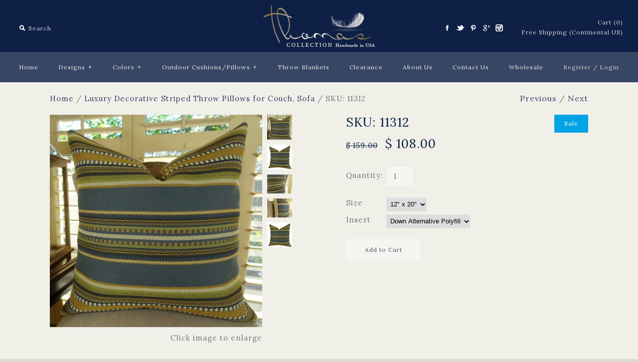

--- FILE ---
content_type: text/html; charset=utf-8
request_url: https://www.pillowsanddecor.com/collections/stripes/products/chic-stripe-indigo-pillow-11312
body_size: 20880
content:
<!DOCTYPE html>
<!--[if lte IE 7 ]>   <html class="no-js ie7"> <![endif]-->
<!--[if IE 8 ]>   <html class="no-js ie8"> <![endif]-->
<!--[if (gt IE 8)|!(IE)]><!--> <html class="no-js"> <!--<![endif]-->
<head>
  <!-- Symmetry 1.5.7 -->
  <meta charset="UTF-8">
  <meta http-equiv="X-UA-Compatible" content="IE=edge,chrome=1">
  <meta name="viewport" content="width=device-width,initial-scale=1.0" />
  <meta name="google-site-verification" content="DLEgdTX2Aj1KvuBsXbcCmiV9722GH34ihvT3WjFijDU" />
  <meta name="msvalidate.01" content="D77C9963FB1556FBC4EEC9CFF2D620FA" />
  <meta name="p:domain_verify" content="831dfe04f0f473ab3af9bda38e14151b"/>
  <link href="https://plus.google.com/+Pillowsanddecor" rel="publisher" />
  <script type="text/javascript" async defer
  src="https://apis.google.com/js/platform.js?publisherid=108100336717337272517">
</script>
  
  <title>
    Dark Blue Olive Green Luxury Throw Pillow For Couch, Stripe Accent Pillow, 11312 &ndash; PillowsAndDecor
  </title>
  
  <meta name="description" content="Thomas Collection Luxury Decorative Pillows &amp; Throws, Handmade in USA, Stripe Accent Pillow, Dark Blue Olive Green Luxury Throw Pillow For Couch, Chic Stripe 11312" />
  
  <link rel="canonical" href="https://www.pillowsanddecor.com/products/chic-stripe-indigo-pillow-11312" />
  
  
  
  <link rel="shortcut icon" type="image/x-icon" href="//www.pillowsanddecor.com/cdn/shop/t/4/assets/favicon.ico?v=170652622950089198251521196312">
  
  
<meta property="og:site_name" content="PillowsAndDecor" />

    <meta property="og:image" content="http://www.pillowsanddecor.com/cdn/shop/products/11312F1_medium.JPG?v=1571265666" />
    <meta property="og:description" content="SKU: 11312 Limited Availability - Discontinued Fabric Handmade in USA The front fabric of this trendy decorative throw pillow is..." />
    <meta property="og:title" content="SKU:  11312 - PillowsAndDecor" />
    <meta property="og:type" content="product" />
    <meta property="og:url" content="https://www.pillowsanddecor.com/products/chic-stripe-indigo-pillow-11312" />
    <meta property="og:price:amount" content="80.00" />
    <meta property="og:price:currency" content="USD" />
    <meta property="og:availability" content="instock" />

  
  
  
    
    
    
    
    
    <link href="//fonts.googleapis.com/css?family=Lora:400,700" rel="stylesheet" type="text/css">
    
  
    
    
    
    
    
    <link href="//fonts.googleapis.com/css?family=Lora:400,700" rel="stylesheet" type="text/css">
    
  
    
    
    
    
    
    <link href="//fonts.googleapis.com/css?family=Lato" rel="stylesheet" type="text/css">
    
  
    
    
    
    
    
    <link href="//fonts.googleapis.com/css?family=Lora" rel="stylesheet" type="text/css">
    
  
    
    
    
    
    
    <link href="//fonts.googleapis.com/css?family=Lora:400,700" rel="stylesheet" type="text/css">
    
  
  
  <link href="//www.pillowsanddecor.com/cdn/shop/t/4/assets/jquery.fancybox-1.3.4.css?v=98371336391678650921521196313" rel="stylesheet" type="text/css" media="all" />
  <link href="//www.pillowsanddecor.com/cdn/shop/t/4/assets/styles.css?v=178854469022952660661674755774" rel="stylesheet" type="text/css" media="all" />
  
  <link href="//www.pillowsanddecor.com/cdn/shop/t/4/assets/owl.theme.default.min.css?v=154734624961472866291521196316" rel="stylesheet" type="text/css" media="all" />
  <link href="//www.pillowsanddecor.com/cdn/shop/t/4/assets/owl.carousel.min.css?v=154437640408201100191521196316" rel="stylesheet" type="text/css" media="all" />
  
  
  
  <script src="//www.pillowsanddecor.com/cdn/shopifycloud/storefront/assets/themes_support/option_selection-b017cd28.js" type="text/javascript"></script>
  <script src="//ajax.googleapis.com/ajax/libs/jquery/1.8/jquery.min.js" type="text/javascript"></script>
  <script src="//www.pillowsanddecor.com/cdn/shopifycloud/storefront/assets/themes_support/api.jquery-7ab1a3a4.js" type="text/javascript"></script>
  <script src="//www.pillowsanddecor.com/cdn/shop/t/4/assets/jquery.imagesloaded.js?v=152185615114068459041521196314" type="text/javascript"></script>
  <script src="//www.pillowsanddecor.com/cdn/shop/t/4/assets/jquery.flexslider-min.js?v=165622482311711615421521196314" type="text/javascript"></script>
  <script src="//www.pillowsanddecor.com/cdn/shop/t/4/assets/jquery.fancybox-1.3.4.pack.js?v=34089609541447856301521196314" type="text/javascript"></script>


  
<script type='text/javascript' src='//s7.addthis.com/js/300/addthis_widget.js#pubid=xa-4f0c254f1302adf8'></script>
<script>
Shopify.money_format = '$ {{amount}}';
</script>
    <script src="//www.pillowsanddecor.com/cdn/shop/t/4/assets/main.js?v=101637660663905816881674755774" type="text/javascript"></script>


<style type="text/css">
  
  
  
</style>

  
  
  
  
  
  <script src="//www.pillowsanddecor.com/cdn/shop/t/4/assets/owl.carousel.js?v=8817551031223938121521196316" type="text/javascript"></script> 
  
    <script>window.performance && window.performance.mark && window.performance.mark('shopify.content_for_header.start');</script><meta id="shopify-digital-wallet" name="shopify-digital-wallet" content="/5197773/digital_wallets/dialog">
<meta name="shopify-checkout-api-token" content="797df1b332303cbe9339ba0712382e8d">
<link rel="alternate" type="application/json+oembed" href="https://www.pillowsanddecor.com/products/chic-stripe-indigo-pillow-11312.oembed">
<script async="async" src="/checkouts/internal/preloads.js?locale=en-US"></script>
<link rel="preconnect" href="https://shop.app" crossorigin="anonymous">
<script async="async" src="https://shop.app/checkouts/internal/preloads.js?locale=en-US&shop_id=5197773" crossorigin="anonymous"></script>
<script id="apple-pay-shop-capabilities" type="application/json">{"shopId":5197773,"countryCode":"US","currencyCode":"USD","merchantCapabilities":["supports3DS"],"merchantId":"gid:\/\/shopify\/Shop\/5197773","merchantName":"PillowsAndDecor","requiredBillingContactFields":["postalAddress","email"],"requiredShippingContactFields":["postalAddress","email"],"shippingType":"shipping","supportedNetworks":["visa","masterCard","amex","discover","elo","jcb"],"total":{"type":"pending","label":"PillowsAndDecor","amount":"1.00"},"shopifyPaymentsEnabled":true,"supportsSubscriptions":true}</script>
<script id="shopify-features" type="application/json">{"accessToken":"797df1b332303cbe9339ba0712382e8d","betas":["rich-media-storefront-analytics"],"domain":"www.pillowsanddecor.com","predictiveSearch":true,"shopId":5197773,"locale":"en"}</script>
<script>var Shopify = Shopify || {};
Shopify.shop = "pillowsanddecor.myshopify.com";
Shopify.locale = "en";
Shopify.currency = {"active":"USD","rate":"1.0"};
Shopify.country = "US";
Shopify.theme = {"name":"New Theme - EM","id":2830434328,"schema_name":null,"schema_version":null,"theme_store_id":568,"role":"main"};
Shopify.theme.handle = "null";
Shopify.theme.style = {"id":null,"handle":null};
Shopify.cdnHost = "www.pillowsanddecor.com/cdn";
Shopify.routes = Shopify.routes || {};
Shopify.routes.root = "/";</script>
<script type="module">!function(o){(o.Shopify=o.Shopify||{}).modules=!0}(window);</script>
<script>!function(o){function n(){var o=[];function n(){o.push(Array.prototype.slice.apply(arguments))}return n.q=o,n}var t=o.Shopify=o.Shopify||{};t.loadFeatures=n(),t.autoloadFeatures=n()}(window);</script>
<script>
  window.ShopifyPay = window.ShopifyPay || {};
  window.ShopifyPay.apiHost = "shop.app\/pay";
  window.ShopifyPay.redirectState = null;
</script>
<script id="shop-js-analytics" type="application/json">{"pageType":"product"}</script>
<script defer="defer" async type="module" src="//www.pillowsanddecor.com/cdn/shopifycloud/shop-js/modules/v2/client.init-shop-cart-sync_CGREiBkR.en.esm.js"></script>
<script defer="defer" async type="module" src="//www.pillowsanddecor.com/cdn/shopifycloud/shop-js/modules/v2/chunk.common_Bt2Up4BP.esm.js"></script>
<script type="module">
  await import("//www.pillowsanddecor.com/cdn/shopifycloud/shop-js/modules/v2/client.init-shop-cart-sync_CGREiBkR.en.esm.js");
await import("//www.pillowsanddecor.com/cdn/shopifycloud/shop-js/modules/v2/chunk.common_Bt2Up4BP.esm.js");

  window.Shopify.SignInWithShop?.initShopCartSync?.({"fedCMEnabled":true,"windoidEnabled":true});

</script>
<script>
  window.Shopify = window.Shopify || {};
  if (!window.Shopify.featureAssets) window.Shopify.featureAssets = {};
  window.Shopify.featureAssets['shop-js'] = {"shop-cart-sync":["modules/v2/client.shop-cart-sync_CQNAmp__.en.esm.js","modules/v2/chunk.common_Bt2Up4BP.esm.js"],"init-windoid":["modules/v2/client.init-windoid_BMafEeJe.en.esm.js","modules/v2/chunk.common_Bt2Up4BP.esm.js"],"shop-cash-offers":["modules/v2/client.shop-cash-offers_3d66YIS3.en.esm.js","modules/v2/chunk.common_Bt2Up4BP.esm.js","modules/v2/chunk.modal_Dk0o9ppo.esm.js"],"init-fed-cm":["modules/v2/client.init-fed-cm_B-WG4sqw.en.esm.js","modules/v2/chunk.common_Bt2Up4BP.esm.js"],"shop-toast-manager":["modules/v2/client.shop-toast-manager_DhuhblEJ.en.esm.js","modules/v2/chunk.common_Bt2Up4BP.esm.js"],"shop-button":["modules/v2/client.shop-button_B5xLHL5j.en.esm.js","modules/v2/chunk.common_Bt2Up4BP.esm.js"],"avatar":["modules/v2/client.avatar_BTnouDA3.en.esm.js"],"init-shop-email-lookup-coordinator":["modules/v2/client.init-shop-email-lookup-coordinator_hqFayTDE.en.esm.js","modules/v2/chunk.common_Bt2Up4BP.esm.js"],"init-shop-cart-sync":["modules/v2/client.init-shop-cart-sync_CGREiBkR.en.esm.js","modules/v2/chunk.common_Bt2Up4BP.esm.js"],"shop-login-button":["modules/v2/client.shop-login-button_g5QkWrqe.en.esm.js","modules/v2/chunk.common_Bt2Up4BP.esm.js","modules/v2/chunk.modal_Dk0o9ppo.esm.js"],"pay-button":["modules/v2/client.pay-button_Cuf0bNvL.en.esm.js","modules/v2/chunk.common_Bt2Up4BP.esm.js"],"init-shop-for-new-customer-accounts":["modules/v2/client.init-shop-for-new-customer-accounts_Bxwhl6__.en.esm.js","modules/v2/client.shop-login-button_g5QkWrqe.en.esm.js","modules/v2/chunk.common_Bt2Up4BP.esm.js","modules/v2/chunk.modal_Dk0o9ppo.esm.js"],"init-customer-accounts-sign-up":["modules/v2/client.init-customer-accounts-sign-up_al3d1WE3.en.esm.js","modules/v2/client.shop-login-button_g5QkWrqe.en.esm.js","modules/v2/chunk.common_Bt2Up4BP.esm.js","modules/v2/chunk.modal_Dk0o9ppo.esm.js"],"shop-follow-button":["modules/v2/client.shop-follow-button_B9MutJJO.en.esm.js","modules/v2/chunk.common_Bt2Up4BP.esm.js","modules/v2/chunk.modal_Dk0o9ppo.esm.js"],"checkout-modal":["modules/v2/client.checkout-modal_OBPaeP-J.en.esm.js","modules/v2/chunk.common_Bt2Up4BP.esm.js","modules/v2/chunk.modal_Dk0o9ppo.esm.js"],"init-customer-accounts":["modules/v2/client.init-customer-accounts_Brxa5h1K.en.esm.js","modules/v2/client.shop-login-button_g5QkWrqe.en.esm.js","modules/v2/chunk.common_Bt2Up4BP.esm.js","modules/v2/chunk.modal_Dk0o9ppo.esm.js"],"lead-capture":["modules/v2/client.lead-capture_BBBv1Qpe.en.esm.js","modules/v2/chunk.common_Bt2Up4BP.esm.js","modules/v2/chunk.modal_Dk0o9ppo.esm.js"],"shop-login":["modules/v2/client.shop-login_DoNRI_y4.en.esm.js","modules/v2/chunk.common_Bt2Up4BP.esm.js","modules/v2/chunk.modal_Dk0o9ppo.esm.js"],"payment-terms":["modules/v2/client.payment-terms_BlOJedZ2.en.esm.js","modules/v2/chunk.common_Bt2Up4BP.esm.js","modules/v2/chunk.modal_Dk0o9ppo.esm.js"]};
</script>
<script>(function() {
  var isLoaded = false;
  function asyncLoad() {
    if (isLoaded) return;
    isLoaded = true;
    var urls = ["https:\/\/cdn.hextom.com\/js\/quickannouncementbar.js?shop=pillowsanddecor.myshopify.com"];
    for (var i = 0; i < urls.length; i++) {
      var s = document.createElement('script');
      s.type = 'text/javascript';
      s.async = true;
      s.src = urls[i];
      var x = document.getElementsByTagName('script')[0];
      x.parentNode.insertBefore(s, x);
    }
  };
  if(window.attachEvent) {
    window.attachEvent('onload', asyncLoad);
  } else {
    window.addEventListener('load', asyncLoad, false);
  }
})();</script>
<script id="__st">var __st={"a":5197773,"offset":-18000,"reqid":"a95df4cd-d3a2-4f63-b9ae-0b4ea10225cc-1762561591","pageurl":"www.pillowsanddecor.com\/collections\/stripes\/products\/chic-stripe-indigo-pillow-11312","u":"f48a9bd49a6c","p":"product","rtyp":"product","rid":305515223};</script>
<script>window.ShopifyPaypalV4VisibilityTracking = true;</script>
<script id="captcha-bootstrap">!function(){'use strict';const t='contact',e='account',n='new_comment',o=[[t,t],['blogs',n],['comments',n],[t,'customer']],c=[[e,'customer_login'],[e,'guest_login'],[e,'recover_customer_password'],[e,'create_customer']],r=t=>t.map((([t,e])=>`form[action*='/${t}']:not([data-nocaptcha='true']) input[name='form_type'][value='${e}']`)).join(','),a=t=>()=>t?[...document.querySelectorAll(t)].map((t=>t.form)):[];function s(){const t=[...o],e=r(t);return a(e)}const i='password',u='form_key',d=['recaptcha-v3-token','g-recaptcha-response','h-captcha-response',i],f=()=>{try{return window.sessionStorage}catch{return}},m='__shopify_v',_=t=>t.elements[u];function p(t,e,n=!1){try{const o=window.sessionStorage,c=JSON.parse(o.getItem(e)),{data:r}=function(t){const{data:e,action:n}=t;return t[m]||n?{data:e,action:n}:{data:t,action:n}}(c);for(const[e,n]of Object.entries(r))t.elements[e]&&(t.elements[e].value=n);n&&o.removeItem(e)}catch(o){console.error('form repopulation failed',{error:o})}}const l='form_type',E='cptcha';function T(t){t.dataset[E]=!0}const w=window,h=w.document,L='Shopify',v='ce_forms',y='captcha';let A=!1;((t,e)=>{const n=(g='f06e6c50-85a8-45c8-87d0-21a2b65856fe',I='https://cdn.shopify.com/shopifycloud/storefront-forms-hcaptcha/ce_storefront_forms_captcha_hcaptcha.v1.5.2.iife.js',D={infoText:'Protected by hCaptcha',privacyText:'Privacy',termsText:'Terms'},(t,e,n)=>{const o=w[L][v],c=o.bindForm;if(c)return c(t,g,e,D).then(n);var r;o.q.push([[t,g,e,D],n]),r=I,A||(h.body.append(Object.assign(h.createElement('script'),{id:'captcha-provider',async:!0,src:r})),A=!0)});var g,I,D;w[L]=w[L]||{},w[L][v]=w[L][v]||{},w[L][v].q=[],w[L][y]=w[L][y]||{},w[L][y].protect=function(t,e){n(t,void 0,e),T(t)},Object.freeze(w[L][y]),function(t,e,n,w,h,L){const[v,y,A,g]=function(t,e,n){const i=e?o:[],u=t?c:[],d=[...i,...u],f=r(d),m=r(i),_=r(d.filter((([t,e])=>n.includes(e))));return[a(f),a(m),a(_),s()]}(w,h,L),I=t=>{const e=t.target;return e instanceof HTMLFormElement?e:e&&e.form},D=t=>v().includes(t);t.addEventListener('submit',(t=>{const e=I(t);if(!e)return;const n=D(e)&&!e.dataset.hcaptchaBound&&!e.dataset.recaptchaBound,o=_(e),c=g().includes(e)&&(!o||!o.value);(n||c)&&t.preventDefault(),c&&!n&&(function(t){try{if(!f())return;!function(t){const e=f();if(!e)return;const n=_(t);if(!n)return;const o=n.value;o&&e.removeItem(o)}(t);const e=Array.from(Array(32),(()=>Math.random().toString(36)[2])).join('');!function(t,e){_(t)||t.append(Object.assign(document.createElement('input'),{type:'hidden',name:u})),t.elements[u].value=e}(t,e),function(t,e){const n=f();if(!n)return;const o=[...t.querySelectorAll(`input[type='${i}']`)].map((({name:t})=>t)),c=[...d,...o],r={};for(const[a,s]of new FormData(t).entries())c.includes(a)||(r[a]=s);n.setItem(e,JSON.stringify({[m]:1,action:t.action,data:r}))}(t,e)}catch(e){console.error('failed to persist form',e)}}(e),e.submit())}));const S=(t,e)=>{t&&!t.dataset[E]&&(n(t,e.some((e=>e===t))),T(t))};for(const o of['focusin','change'])t.addEventListener(o,(t=>{const e=I(t);D(e)&&S(e,y())}));const B=e.get('form_key'),M=e.get(l),P=B&&M;t.addEventListener('DOMContentLoaded',(()=>{const t=y();if(P)for(const e of t)e.elements[l].value===M&&p(e,B);[...new Set([...A(),...v().filter((t=>'true'===t.dataset.shopifyCaptcha))])].forEach((e=>S(e,t)))}))}(h,new URLSearchParams(w.location.search),n,t,e,['guest_login'])})(!0,!0)}();</script>
<script integrity="sha256-52AcMU7V7pcBOXWImdc/TAGTFKeNjmkeM1Pvks/DTgc=" data-source-attribution="shopify.loadfeatures" defer="defer" src="//www.pillowsanddecor.com/cdn/shopifycloud/storefront/assets/storefront/load_feature-81c60534.js" crossorigin="anonymous"></script>
<script crossorigin="anonymous" defer="defer" src="//www.pillowsanddecor.com/cdn/shopifycloud/storefront/assets/shopify_pay/storefront-65b4c6d7.js?v=20250812"></script>
<script data-source-attribution="shopify.dynamic_checkout.dynamic.init">var Shopify=Shopify||{};Shopify.PaymentButton=Shopify.PaymentButton||{isStorefrontPortableWallets:!0,init:function(){window.Shopify.PaymentButton.init=function(){};var t=document.createElement("script");t.src="https://www.pillowsanddecor.com/cdn/shopifycloud/portable-wallets/latest/portable-wallets.en.js",t.type="module",document.head.appendChild(t)}};
</script>
<script data-source-attribution="shopify.dynamic_checkout.buyer_consent">
  function portableWalletsHideBuyerConsent(e){var t=document.getElementById("shopify-buyer-consent"),n=document.getElementById("shopify-subscription-policy-button");t&&n&&(t.classList.add("hidden"),t.setAttribute("aria-hidden","true"),n.removeEventListener("click",e))}function portableWalletsShowBuyerConsent(e){var t=document.getElementById("shopify-buyer-consent"),n=document.getElementById("shopify-subscription-policy-button");t&&n&&(t.classList.remove("hidden"),t.removeAttribute("aria-hidden"),n.addEventListener("click",e))}window.Shopify?.PaymentButton&&(window.Shopify.PaymentButton.hideBuyerConsent=portableWalletsHideBuyerConsent,window.Shopify.PaymentButton.showBuyerConsent=portableWalletsShowBuyerConsent);
</script>
<script data-source-attribution="shopify.dynamic_checkout.cart.bootstrap">document.addEventListener("DOMContentLoaded",(function(){function t(){return document.querySelector("shopify-accelerated-checkout-cart, shopify-accelerated-checkout")}if(t())Shopify.PaymentButton.init();else{new MutationObserver((function(e,n){t()&&(Shopify.PaymentButton.init(),n.disconnect())})).observe(document.body,{childList:!0,subtree:!0})}}));
</script>
<link id="shopify-accelerated-checkout-styles" rel="stylesheet" media="screen" href="https://www.pillowsanddecor.com/cdn/shopifycloud/portable-wallets/latest/accelerated-checkout-backwards-compat.css" crossorigin="anonymous">
<style id="shopify-accelerated-checkout-cart">
        #shopify-buyer-consent {
  margin-top: 1em;
  display: inline-block;
  width: 100%;
}

#shopify-buyer-consent.hidden {
  display: none;
}

#shopify-subscription-policy-button {
  background: none;
  border: none;
  padding: 0;
  text-decoration: underline;
  font-size: inherit;
  cursor: pointer;
}

#shopify-subscription-policy-button::before {
  box-shadow: none;
}

      </style>

<script>window.performance && window.performance.mark && window.performance.mark('shopify.content_for_header.end');</script>
  <a name="top"></a><!-- AGWeb -->
<link href="https://monorail-edge.shopifysvc.com" rel="dns-prefetch">
<script>(function(){if ("sendBeacon" in navigator && "performance" in window) {try {var session_token_from_headers = performance.getEntriesByType('navigation')[0].serverTiming.find(x => x.name == '_s').description;} catch {var session_token_from_headers = undefined;}var session_cookie_matches = document.cookie.match(/_shopify_s=([^;]*)/);var session_token_from_cookie = session_cookie_matches && session_cookie_matches.length === 2 ? session_cookie_matches[1] : "";var session_token = session_token_from_headers || session_token_from_cookie || "";function handle_abandonment_event(e) {var entries = performance.getEntries().filter(function(entry) {return /monorail-edge.shopifysvc.com/.test(entry.name);});if (!window.abandonment_tracked && entries.length === 0) {window.abandonment_tracked = true;var currentMs = Date.now();var navigation_start = performance.timing.navigationStart;var payload = {shop_id: 5197773,url: window.location.href,navigation_start,duration: currentMs - navigation_start,session_token,page_type: "product"};window.navigator.sendBeacon("https://monorail-edge.shopifysvc.com/v1/produce", JSON.stringify({schema_id: "online_store_buyer_site_abandonment/1.1",payload: payload,metadata: {event_created_at_ms: currentMs,event_sent_at_ms: currentMs}}));}}window.addEventListener('pagehide', handle_abandonment_event);}}());</script>
<script id="web-pixels-manager-setup">(function e(e,d,r,n,o){if(void 0===o&&(o={}),!Boolean(null===(a=null===(i=window.Shopify)||void 0===i?void 0:i.analytics)||void 0===a?void 0:a.replayQueue)){var i,a;window.Shopify=window.Shopify||{};var t=window.Shopify;t.analytics=t.analytics||{};var s=t.analytics;s.replayQueue=[],s.publish=function(e,d,r){return s.replayQueue.push([e,d,r]),!0};try{self.performance.mark("wpm:start")}catch(e){}var l=function(){var e={modern:/Edge?\/(1{2}[4-9]|1[2-9]\d|[2-9]\d{2}|\d{4,})\.\d+(\.\d+|)|Firefox\/(1{2}[4-9]|1[2-9]\d|[2-9]\d{2}|\d{4,})\.\d+(\.\d+|)|Chrom(ium|e)\/(9{2}|\d{3,})\.\d+(\.\d+|)|(Maci|X1{2}).+ Version\/(15\.\d+|(1[6-9]|[2-9]\d|\d{3,})\.\d+)([,.]\d+|)( \(\w+\)|)( Mobile\/\w+|) Safari\/|Chrome.+OPR\/(9{2}|\d{3,})\.\d+\.\d+|(CPU[ +]OS|iPhone[ +]OS|CPU[ +]iPhone|CPU IPhone OS|CPU iPad OS)[ +]+(15[._]\d+|(1[6-9]|[2-9]\d|\d{3,})[._]\d+)([._]\d+|)|Android:?[ /-](13[3-9]|1[4-9]\d|[2-9]\d{2}|\d{4,})(\.\d+|)(\.\d+|)|Android.+Firefox\/(13[5-9]|1[4-9]\d|[2-9]\d{2}|\d{4,})\.\d+(\.\d+|)|Android.+Chrom(ium|e)\/(13[3-9]|1[4-9]\d|[2-9]\d{2}|\d{4,})\.\d+(\.\d+|)|SamsungBrowser\/([2-9]\d|\d{3,})\.\d+/,legacy:/Edge?\/(1[6-9]|[2-9]\d|\d{3,})\.\d+(\.\d+|)|Firefox\/(5[4-9]|[6-9]\d|\d{3,})\.\d+(\.\d+|)|Chrom(ium|e)\/(5[1-9]|[6-9]\d|\d{3,})\.\d+(\.\d+|)([\d.]+$|.*Safari\/(?![\d.]+ Edge\/[\d.]+$))|(Maci|X1{2}).+ Version\/(10\.\d+|(1[1-9]|[2-9]\d|\d{3,})\.\d+)([,.]\d+|)( \(\w+\)|)( Mobile\/\w+|) Safari\/|Chrome.+OPR\/(3[89]|[4-9]\d|\d{3,})\.\d+\.\d+|(CPU[ +]OS|iPhone[ +]OS|CPU[ +]iPhone|CPU IPhone OS|CPU iPad OS)[ +]+(10[._]\d+|(1[1-9]|[2-9]\d|\d{3,})[._]\d+)([._]\d+|)|Android:?[ /-](13[3-9]|1[4-9]\d|[2-9]\d{2}|\d{4,})(\.\d+|)(\.\d+|)|Mobile Safari.+OPR\/([89]\d|\d{3,})\.\d+\.\d+|Android.+Firefox\/(13[5-9]|1[4-9]\d|[2-9]\d{2}|\d{4,})\.\d+(\.\d+|)|Android.+Chrom(ium|e)\/(13[3-9]|1[4-9]\d|[2-9]\d{2}|\d{4,})\.\d+(\.\d+|)|Android.+(UC? ?Browser|UCWEB|U3)[ /]?(15\.([5-9]|\d{2,})|(1[6-9]|[2-9]\d|\d{3,})\.\d+)\.\d+|SamsungBrowser\/(5\.\d+|([6-9]|\d{2,})\.\d+)|Android.+MQ{2}Browser\/(14(\.(9|\d{2,})|)|(1[5-9]|[2-9]\d|\d{3,})(\.\d+|))(\.\d+|)|K[Aa][Ii]OS\/(3\.\d+|([4-9]|\d{2,})\.\d+)(\.\d+|)/},d=e.modern,r=e.legacy,n=navigator.userAgent;return n.match(d)?"modern":n.match(r)?"legacy":"unknown"}(),u="modern"===l?"modern":"legacy",c=(null!=n?n:{modern:"",legacy:""})[u],f=function(e){return[e.baseUrl,"/wpm","/b",e.hashVersion,"modern"===e.buildTarget?"m":"l",".js"].join("")}({baseUrl:d,hashVersion:r,buildTarget:u}),m=function(e){var d=e.version,r=e.bundleTarget,n=e.surface,o=e.pageUrl,i=e.monorailEndpoint;return{emit:function(e){var a=e.status,t=e.errorMsg,s=(new Date).getTime(),l=JSON.stringify({metadata:{event_sent_at_ms:s},events:[{schema_id:"web_pixels_manager_load/3.1",payload:{version:d,bundle_target:r,page_url:o,status:a,surface:n,error_msg:t},metadata:{event_created_at_ms:s}}]});if(!i)return console&&console.warn&&console.warn("[Web Pixels Manager] No Monorail endpoint provided, skipping logging."),!1;try{return self.navigator.sendBeacon.bind(self.navigator)(i,l)}catch(e){}var u=new XMLHttpRequest;try{return u.open("POST",i,!0),u.setRequestHeader("Content-Type","text/plain"),u.send(l),!0}catch(e){return console&&console.warn&&console.warn("[Web Pixels Manager] Got an unhandled error while logging to Monorail."),!1}}}}({version:r,bundleTarget:l,surface:e.surface,pageUrl:self.location.href,monorailEndpoint:e.monorailEndpoint});try{o.browserTarget=l,function(e){var d=e.src,r=e.async,n=void 0===r||r,o=e.onload,i=e.onerror,a=e.sri,t=e.scriptDataAttributes,s=void 0===t?{}:t,l=document.createElement("script"),u=document.querySelector("head"),c=document.querySelector("body");if(l.async=n,l.src=d,a&&(l.integrity=a,l.crossOrigin="anonymous"),s)for(var f in s)if(Object.prototype.hasOwnProperty.call(s,f))try{l.dataset[f]=s[f]}catch(e){}if(o&&l.addEventListener("load",o),i&&l.addEventListener("error",i),u)u.appendChild(l);else{if(!c)throw new Error("Did not find a head or body element to append the script");c.appendChild(l)}}({src:f,async:!0,onload:function(){if(!function(){var e,d;return Boolean(null===(d=null===(e=window.Shopify)||void 0===e?void 0:e.analytics)||void 0===d?void 0:d.initialized)}()){var d=window.webPixelsManager.init(e)||void 0;if(d){var r=window.Shopify.analytics;r.replayQueue.forEach((function(e){var r=e[0],n=e[1],o=e[2];d.publishCustomEvent(r,n,o)})),r.replayQueue=[],r.publish=d.publishCustomEvent,r.visitor=d.visitor,r.initialized=!0}}},onerror:function(){return m.emit({status:"failed",errorMsg:"".concat(f," has failed to load")})},sri:function(e){var d=/^sha384-[A-Za-z0-9+/=]+$/;return"string"==typeof e&&d.test(e)}(c)?c:"",scriptDataAttributes:o}),m.emit({status:"loading"})}catch(e){m.emit({status:"failed",errorMsg:(null==e?void 0:e.message)||"Unknown error"})}}})({shopId: 5197773,storefrontBaseUrl: "https://www.pillowsanddecor.com",extensionsBaseUrl: "https://extensions.shopifycdn.com/cdn/shopifycloud/web-pixels-manager",monorailEndpoint: "https://monorail-edge.shopifysvc.com/unstable/produce_batch",surface: "storefront-renderer",enabledBetaFlags: ["2dca8a86"],webPixelsConfigList: [{"id":"75858018","eventPayloadVersion":"v1","runtimeContext":"LAX","scriptVersion":"1","type":"CUSTOM","privacyPurposes":["ANALYTICS"],"name":"Google Analytics tag (migrated)"},{"id":"shopify-app-pixel","configuration":"{}","eventPayloadVersion":"v1","runtimeContext":"STRICT","scriptVersion":"0450","apiClientId":"shopify-pixel","type":"APP","privacyPurposes":["ANALYTICS","MARKETING"]},{"id":"shopify-custom-pixel","eventPayloadVersion":"v1","runtimeContext":"LAX","scriptVersion":"0450","apiClientId":"shopify-pixel","type":"CUSTOM","privacyPurposes":["ANALYTICS","MARKETING"]}],isMerchantRequest: false,initData: {"shop":{"name":"PillowsAndDecor","paymentSettings":{"currencyCode":"USD"},"myshopifyDomain":"pillowsanddecor.myshopify.com","countryCode":"US","storefrontUrl":"https:\/\/www.pillowsanddecor.com"},"customer":null,"cart":null,"checkout":null,"productVariants":[{"price":{"amount":108.0,"currencyCode":"USD"},"product":{"title":"SKU:  11312","vendor":"11312","id":"305515223","untranslatedTitle":"SKU:  11312","url":"\/products\/chic-stripe-indigo-pillow-11312","type":"Desinger Decorative Throw Pillow"},"id":"1530526859288","image":{"src":"\/\/www.pillowsanddecor.com\/cdn\/shop\/products\/11312F1.JPG?v=1571265666"},"sku":"11312-1220-SP","title":"12\" x 20\" \/ Down Alternative Polyfill","untranslatedTitle":"12\" x 20\" \/ Down Alternative Polyfill"},{"price":{"amount":120.0,"currencyCode":"USD"},"product":{"title":"SKU:  11312","vendor":"11312","id":"305515223","untranslatedTitle":"SKU:  11312","url":"\/products\/chic-stripe-indigo-pillow-11312","type":"Desinger Decorative Throw Pillow"},"id":"1530526892056","image":{"src":"\/\/www.pillowsanddecor.com\/cdn\/shop\/products\/11312F1.JPG?v=1571265666"},"sku":"11312-1225-SP","title":"12\" x 25\" \/ Down Alternative Polyfill","untranslatedTitle":"12\" x 25\" \/ Down Alternative Polyfill"},{"price":{"amount":112.0,"currencyCode":"USD"},"product":{"title":"SKU:  11312","vendor":"11312","id":"305515223","untranslatedTitle":"SKU:  11312","url":"\/products\/chic-stripe-indigo-pillow-11312","type":"Desinger Decorative Throw Pillow"},"id":"1530526924824","image":{"src":"\/\/www.pillowsanddecor.com\/cdn\/shop\/products\/11312F1.JPG?v=1571265666"},"sku":"11312-1616-SP","title":"16\" x 16\" \/ Down Alternative Polyfill","untranslatedTitle":"16\" x 16\" \/ Down Alternative Polyfill"},{"price":{"amount":126.0,"currencyCode":"USD"},"product":{"title":"SKU:  11312","vendor":"11312","id":"305515223","untranslatedTitle":"SKU:  11312","url":"\/products\/chic-stripe-indigo-pillow-11312","type":"Desinger Decorative Throw Pillow"},"id":"1530526957592","image":{"src":"\/\/www.pillowsanddecor.com\/cdn\/shop\/products\/11312F1.JPG?v=1571265666"},"sku":"11312-1818-SP","title":"18\" x 18\" \/ Down Alternative Polyfill","untranslatedTitle":"18\" x 18\" \/ Down Alternative Polyfill"},{"price":{"amount":137.0,"currencyCode":"USD"},"product":{"title":"SKU:  11312","vendor":"11312","id":"305515223","untranslatedTitle":"SKU:  11312","url":"\/products\/chic-stripe-indigo-pillow-11312","type":"Desinger Decorative Throw Pillow"},"id":"1530526990360","image":{"src":"\/\/www.pillowsanddecor.com\/cdn\/shop\/products\/11312F1.JPG?v=1571265666"},"sku":"11312-2020-SP","title":"20\" x 20\" \/ Down Alternative Polyfill","untranslatedTitle":"20\" x 20\" \/ Down Alternative Polyfill"},{"price":{"amount":154.0,"currencyCode":"USD"},"product":{"title":"SKU:  11312","vendor":"11312","id":"305515223","untranslatedTitle":"SKU:  11312","url":"\/products\/chic-stripe-indigo-pillow-11312","type":"Desinger Decorative Throw Pillow"},"id":"1530527023128","image":{"src":"\/\/www.pillowsanddecor.com\/cdn\/shop\/products\/11312F1.JPG?v=1571265666"},"sku":"11312-2222-SP","title":"22\" x 22\" \/ Down Alternative Polyfill","untranslatedTitle":"22\" x 22\" \/ Down Alternative Polyfill"},{"price":{"amount":173.0,"currencyCode":"USD"},"product":{"title":"SKU:  11312","vendor":"11312","id":"305515223","untranslatedTitle":"SKU:  11312","url":"\/products\/chic-stripe-indigo-pillow-11312","type":"Desinger Decorative Throw Pillow"},"id":"1530527055896","image":{"src":"\/\/www.pillowsanddecor.com\/cdn\/shop\/products\/11312F1.JPG?v=1571265666"},"sku":"11312-2424-SP","title":"24\" x 24\" \/ Down Alternative Polyfill","untranslatedTitle":"24\" x 24\" \/ Down Alternative Polyfill"},{"price":{"amount":195.0,"currencyCode":"USD"},"product":{"title":"SKU:  11312","vendor":"11312","id":"305515223","untranslatedTitle":"SKU:  11312","url":"\/products\/chic-stripe-indigo-pillow-11312","type":"Desinger Decorative Throw Pillow"},"id":"1530527088664","image":{"src":"\/\/www.pillowsanddecor.com\/cdn\/shop\/products\/11312F1.JPG?v=1571265666"},"sku":"11312-2626-SP","title":"26\" x 26\" \/ Down Alternative Polyfill","untranslatedTitle":"26\" x 26\" \/ Down Alternative Polyfill"},{"price":{"amount":160.0,"currencyCode":"USD"},"product":{"title":"SKU:  11312","vendor":"11312","id":"305515223","untranslatedTitle":"SKU:  11312","url":"\/products\/chic-stripe-indigo-pillow-11312","type":"Desinger Decorative Throw Pillow"},"id":"1530527121432","image":{"src":"\/\/www.pillowsanddecor.com\/cdn\/shop\/products\/11312F1.JPG?v=1571265666"},"sku":"11312-2026-SP","title":"20\" x 26\" \/ Down Alternative Polyfill","untranslatedTitle":"20\" x 26\" \/ Down Alternative Polyfill"},{"price":{"amount":179.0,"currencyCode":"USD"},"product":{"title":"SKU:  11312","vendor":"11312","id":"305515223","untranslatedTitle":"SKU:  11312","url":"\/products\/chic-stripe-indigo-pillow-11312","type":"Desinger Decorative Throw Pillow"},"id":"1530527154200","image":{"src":"\/\/www.pillowsanddecor.com\/cdn\/shop\/products\/11312F1.JPG?v=1571265666"},"sku":"11312-2030-SP","title":"20\" x 30\" \/ Down Alternative Polyfill","untranslatedTitle":"20\" x 30\" \/ Down Alternative Polyfill"},{"price":{"amount":199.0,"currencyCode":"USD"},"product":{"title":"SKU:  11312","vendor":"11312","id":"305515223","untranslatedTitle":"SKU:  11312","url":"\/products\/chic-stripe-indigo-pillow-11312","type":"Desinger Decorative Throw Pillow"},"id":"1530527186968","image":{"src":"\/\/www.pillowsanddecor.com\/cdn\/shop\/products\/11312F1.JPG?v=1571265666"},"sku":"11312-2036-SP","title":"20\" x 36\" \/ Down Alternative Polyfill","untranslatedTitle":"20\" x 36\" \/ Down Alternative Polyfill"},{"price":{"amount":120.0,"currencyCode":"USD"},"product":{"title":"SKU:  11312","vendor":"11312","id":"305515223","untranslatedTitle":"SKU:  11312","url":"\/products\/chic-stripe-indigo-pillow-11312","type":"Desinger Decorative Throw Pillow"},"id":"1530527219736","image":{"src":"\/\/www.pillowsanddecor.com\/cdn\/shop\/products\/11312F1.JPG?v=1571265666"},"sku":"11312-1220-SF","title":"12\" x 20\" \/ 95\/5 Feather\/Down Blend","untranslatedTitle":"12\" x 20\" \/ 95\/5 Feather\/Down Blend"},{"price":{"amount":133.0,"currencyCode":"USD"},"product":{"title":"SKU:  11312","vendor":"11312","id":"305515223","untranslatedTitle":"SKU:  11312","url":"\/products\/chic-stripe-indigo-pillow-11312","type":"Desinger Decorative Throw Pillow"},"id":"1530527252504","image":{"src":"\/\/www.pillowsanddecor.com\/cdn\/shop\/products\/11312F1.JPG?v=1571265666"},"sku":"11312-1225-SF","title":"12\" x 25\" \/ 95\/5 Feather\/Down Blend","untranslatedTitle":"12\" x 25\" \/ 95\/5 Feather\/Down Blend"},{"price":{"amount":125.0,"currencyCode":"USD"},"product":{"title":"SKU:  11312","vendor":"11312","id":"305515223","untranslatedTitle":"SKU:  11312","url":"\/products\/chic-stripe-indigo-pillow-11312","type":"Desinger Decorative Throw Pillow"},"id":"1530527285272","image":{"src":"\/\/www.pillowsanddecor.com\/cdn\/shop\/products\/11312F1.JPG?v=1571265666"},"sku":"11312-1616-SF","title":"16\" x 16\" \/ 95\/5 Feather\/Down Blend","untranslatedTitle":"16\" x 16\" \/ 95\/5 Feather\/Down Blend"},{"price":{"amount":138.0,"currencyCode":"USD"},"product":{"title":"SKU:  11312","vendor":"11312","id":"305515223","untranslatedTitle":"SKU:  11312","url":"\/products\/chic-stripe-indigo-pillow-11312","type":"Desinger Decorative Throw Pillow"},"id":"1530527318040","image":{"src":"\/\/www.pillowsanddecor.com\/cdn\/shop\/products\/11312F1.JPG?v=1571265666"},"sku":"11312-1818-SF","title":"18\" x 18\" \/ 95\/5 Feather\/Down Blend","untranslatedTitle":"18\" x 18\" \/ 95\/5 Feather\/Down Blend"},{"price":{"amount":153.0,"currencyCode":"USD"},"product":{"title":"SKU:  11312","vendor":"11312","id":"305515223","untranslatedTitle":"SKU:  11312","url":"\/products\/chic-stripe-indigo-pillow-11312","type":"Desinger Decorative Throw Pillow"},"id":"1530527350808","image":{"src":"\/\/www.pillowsanddecor.com\/cdn\/shop\/products\/11312F1.JPG?v=1571265666"},"sku":"11312-2020-SF","title":"20\" x 20\" \/ 95\/5 Feather\/Down Blend","untranslatedTitle":"20\" x 20\" \/ 95\/5 Feather\/Down Blend"},{"price":{"amount":172.0,"currencyCode":"USD"},"product":{"title":"SKU:  11312","vendor":"11312","id":"305515223","untranslatedTitle":"SKU:  11312","url":"\/products\/chic-stripe-indigo-pillow-11312","type":"Desinger Decorative Throw Pillow"},"id":"1530527383576","image":{"src":"\/\/www.pillowsanddecor.com\/cdn\/shop\/products\/11312F1.JPG?v=1571265666"},"sku":"11312-2222-SF","title":"22\" x 22\" \/ 95\/5 Feather\/Down Blend","untranslatedTitle":"22\" x 22\" \/ 95\/5 Feather\/Down Blend"},{"price":{"amount":193.0,"currencyCode":"USD"},"product":{"title":"SKU:  11312","vendor":"11312","id":"305515223","untranslatedTitle":"SKU:  11312","url":"\/products\/chic-stripe-indigo-pillow-11312","type":"Desinger Decorative Throw Pillow"},"id":"1530527416344","image":{"src":"\/\/www.pillowsanddecor.com\/cdn\/shop\/products\/11312F1.JPG?v=1571265666"},"sku":"11312-2424-SF","title":"24\" x 24\" \/ 95\/5 Feather\/Down Blend","untranslatedTitle":"24\" x 24\" \/ 95\/5 Feather\/Down Blend"},{"price":{"amount":215.0,"currencyCode":"USD"},"product":{"title":"SKU:  11312","vendor":"11312","id":"305515223","untranslatedTitle":"SKU:  11312","url":"\/products\/chic-stripe-indigo-pillow-11312","type":"Desinger Decorative Throw Pillow"},"id":"1530527449112","image":{"src":"\/\/www.pillowsanddecor.com\/cdn\/shop\/products\/11312F1.JPG?v=1571265666"},"sku":"11312-2626-SF","title":"26\" x 26\" \/ 95\/5 Feather\/Down Blend","untranslatedTitle":"26\" x 26\" \/ 95\/5 Feather\/Down Blend"},{"price":{"amount":178.0,"currencyCode":"USD"},"product":{"title":"SKU:  11312","vendor":"11312","id":"305515223","untranslatedTitle":"SKU:  11312","url":"\/products\/chic-stripe-indigo-pillow-11312","type":"Desinger Decorative Throw Pillow"},"id":"1530527481880","image":{"src":"\/\/www.pillowsanddecor.com\/cdn\/shop\/products\/11312F1.JPG?v=1571265666"},"sku":"11312-2026-SF","title":"20\" x 26\" \/ 95\/5 Feather\/Down Blend","untranslatedTitle":"20\" x 26\" \/ 95\/5 Feather\/Down Blend"},{"price":{"amount":197.0,"currencyCode":"USD"},"product":{"title":"SKU:  11312","vendor":"11312","id":"305515223","untranslatedTitle":"SKU:  11312","url":"\/products\/chic-stripe-indigo-pillow-11312","type":"Desinger Decorative Throw Pillow"},"id":"1530527514648","image":{"src":"\/\/www.pillowsanddecor.com\/cdn\/shop\/products\/11312F1.JPG?v=1571265666"},"sku":"11312-2030-SF","title":"20\" x 30\" \/ 95\/5 Feather\/Down Blend","untranslatedTitle":"20\" x 30\" \/ 95\/5 Feather\/Down Blend"},{"price":{"amount":222.0,"currencyCode":"USD"},"product":{"title":"SKU:  11312","vendor":"11312","id":"305515223","untranslatedTitle":"SKU:  11312","url":"\/products\/chic-stripe-indigo-pillow-11312","type":"Desinger Decorative Throw Pillow"},"id":"1530527547416","image":{"src":"\/\/www.pillowsanddecor.com\/cdn\/shop\/products\/11312F1.JPG?v=1571265666"},"sku":"11312-2036-SF","title":"20\" x 36\" \/ 95\/5 Feather\/Down Blend","untranslatedTitle":"20\" x 36\" \/ 95\/5 Feather\/Down Blend"},{"price":{"amount":80.0,"currencyCode":"USD"},"product":{"title":"SKU:  11312","vendor":"11312","id":"305515223","untranslatedTitle":"SKU:  11312","url":"\/products\/chic-stripe-indigo-pillow-11312","type":"Desinger Decorative Throw Pillow"},"id":"1530527580184","image":{"src":"\/\/www.pillowsanddecor.com\/cdn\/shop\/products\/11312F1.JPG?v=1571265666"},"sku":"11312-1220-SC","title":"12\" x 20\" \/ Cover Only, No Insert","untranslatedTitle":"12\" x 20\" \/ Cover Only, No Insert"},{"price":{"amount":87.0,"currencyCode":"USD"},"product":{"title":"SKU:  11312","vendor":"11312","id":"305515223","untranslatedTitle":"SKU:  11312","url":"\/products\/chic-stripe-indigo-pillow-11312","type":"Desinger Decorative Throw Pillow"},"id":"1530527612952","image":{"src":"\/\/www.pillowsanddecor.com\/cdn\/shop\/products\/11312F1.JPG?v=1571265666"},"sku":"11312-1225-SC","title":"12\" x 25\" \/ Cover Only, No Insert","untranslatedTitle":"12\" x 25\" \/ Cover Only, No Insert"},{"price":{"amount":82.0,"currencyCode":"USD"},"product":{"title":"SKU:  11312","vendor":"11312","id":"305515223","untranslatedTitle":"SKU:  11312","url":"\/products\/chic-stripe-indigo-pillow-11312","type":"Desinger Decorative Throw Pillow"},"id":"1530527678488","image":{"src":"\/\/www.pillowsanddecor.com\/cdn\/shop\/products\/11312F1.JPG?v=1571265666"},"sku":"11312-1616-SC","title":"16\" x 16\" \/ Cover Only, No Insert","untranslatedTitle":"16\" x 16\" \/ Cover Only, No Insert"},{"price":{"amount":90.0,"currencyCode":"USD"},"product":{"title":"SKU:  11312","vendor":"11312","id":"305515223","untranslatedTitle":"SKU:  11312","url":"\/products\/chic-stripe-indigo-pillow-11312","type":"Desinger Decorative Throw Pillow"},"id":"1530527711256","image":{"src":"\/\/www.pillowsanddecor.com\/cdn\/shop\/products\/11312F1.JPG?v=1571265666"},"sku":"11312-1818-SC","title":"18\" x 18\" \/ Cover Only, No Insert","untranslatedTitle":"18\" x 18\" \/ Cover Only, No Insert"},{"price":{"amount":99.0,"currencyCode":"USD"},"product":{"title":"SKU:  11312","vendor":"11312","id":"305515223","untranslatedTitle":"SKU:  11312","url":"\/products\/chic-stripe-indigo-pillow-11312","type":"Desinger Decorative Throw Pillow"},"id":"1530527744024","image":{"src":"\/\/www.pillowsanddecor.com\/cdn\/shop\/products\/11312F1.JPG?v=1571265666"},"sku":"11312-2020-SC","title":"20\" x 20\" \/ Cover Only, No Insert","untranslatedTitle":"20\" x 20\" \/ Cover Only, No Insert"},{"price":{"amount":110.0,"currencyCode":"USD"},"product":{"title":"SKU:  11312","vendor":"11312","id":"305515223","untranslatedTitle":"SKU:  11312","url":"\/products\/chic-stripe-indigo-pillow-11312","type":"Desinger Decorative Throw Pillow"},"id":"1530527776792","image":{"src":"\/\/www.pillowsanddecor.com\/cdn\/shop\/products\/11312F1.JPG?v=1571265666"},"sku":"11312-2222-SC","title":"22\" x 22\" \/ Cover Only, No Insert","untranslatedTitle":"22\" x 22\" \/ Cover Only, No Insert"},{"price":{"amount":120.0,"currencyCode":"USD"},"product":{"title":"SKU:  11312","vendor":"11312","id":"305515223","untranslatedTitle":"SKU:  11312","url":"\/products\/chic-stripe-indigo-pillow-11312","type":"Desinger Decorative Throw Pillow"},"id":"1530527809560","image":{"src":"\/\/www.pillowsanddecor.com\/cdn\/shop\/products\/11312F1.JPG?v=1571265666"},"sku":"11312-2424-SC","title":"24\" x 24\" \/ Cover Only, No Insert","untranslatedTitle":"24\" x 24\" \/ Cover Only, No Insert"},{"price":{"amount":132.0,"currencyCode":"USD"},"product":{"title":"SKU:  11312","vendor":"11312","id":"305515223","untranslatedTitle":"SKU:  11312","url":"\/products\/chic-stripe-indigo-pillow-11312","type":"Desinger Decorative Throw Pillow"},"id":"1530527842328","image":{"src":"\/\/www.pillowsanddecor.com\/cdn\/shop\/products\/11312F1.JPG?v=1571265666"},"sku":"11312-2626-SC","title":"26\" x 26\" \/ Cover Only, No Insert","untranslatedTitle":"26\" x 26\" \/ Cover Only, No Insert"},{"price":{"amount":114.0,"currencyCode":"USD"},"product":{"title":"SKU:  11312","vendor":"11312","id":"305515223","untranslatedTitle":"SKU:  11312","url":"\/products\/chic-stripe-indigo-pillow-11312","type":"Desinger Decorative Throw Pillow"},"id":"1530527875096","image":{"src":"\/\/www.pillowsanddecor.com\/cdn\/shop\/products\/11312F1.JPG?v=1571265666"},"sku":"11312-2026-SC","title":"20\" x 26\" \/ Cover Only, No Insert","untranslatedTitle":"20\" x 26\" \/ Cover Only, No Insert"},{"price":{"amount":124.0,"currencyCode":"USD"},"product":{"title":"SKU:  11312","vendor":"11312","id":"305515223","untranslatedTitle":"SKU:  11312","url":"\/products\/chic-stripe-indigo-pillow-11312","type":"Desinger Decorative Throw Pillow"},"id":"1530527907864","image":{"src":"\/\/www.pillowsanddecor.com\/cdn\/shop\/products\/11312F1.JPG?v=1571265666"},"sku":"11312-2030-SC","title":"20\" x 30\" \/ Cover Only, No Insert","untranslatedTitle":"20\" x 30\" \/ Cover Only, No Insert"},{"price":{"amount":138.0,"currencyCode":"USD"},"product":{"title":"SKU:  11312","vendor":"11312","id":"305515223","untranslatedTitle":"SKU:  11312","url":"\/products\/chic-stripe-indigo-pillow-11312","type":"Desinger Decorative Throw Pillow"},"id":"1530527940632","image":{"src":"\/\/www.pillowsanddecor.com\/cdn\/shop\/products\/11312F1.JPG?v=1571265666"},"sku":"11312-2036-SC","title":"20\" x 36\" \/ Cover Only, No Insert","untranslatedTitle":"20\" x 36\" \/ Cover Only, No Insert"},{"price":{"amount":132.0,"currencyCode":"USD"},"product":{"title":"SKU:  11312","vendor":"11312","id":"305515223","untranslatedTitle":"SKU:  11312","url":"\/products\/chic-stripe-indigo-pillow-11312","type":"Desinger Decorative Throw Pillow"},"id":"1530527973400","image":{"src":"\/\/www.pillowsanddecor.com\/cdn\/shop\/products\/11312F1.JPG?v=1571265666"},"sku":"11312-1220-DP","title":"Double Sided 12\" x 20\" \/ Down Alternative Polyfill","untranslatedTitle":"Double Sided 12\" x 20\" \/ Down Alternative Polyfill"},{"price":{"amount":149.0,"currencyCode":"USD"},"product":{"title":"SKU:  11312","vendor":"11312","id":"305515223","untranslatedTitle":"SKU:  11312","url":"\/products\/chic-stripe-indigo-pillow-11312","type":"Desinger Decorative Throw Pillow"},"id":"1530528006168","image":{"src":"\/\/www.pillowsanddecor.com\/cdn\/shop\/products\/11312F1.JPG?v=1571265666"},"sku":"11312-1225-DP","title":"Double Sided 12\" x 25\" \/ Down Alternative Polyfill","untranslatedTitle":"Double Sided 12\" x 25\" \/ Down Alternative Polyfill"},{"price":{"amount":137.0,"currencyCode":"USD"},"product":{"title":"SKU:  11312","vendor":"11312","id":"305515223","untranslatedTitle":"SKU:  11312","url":"\/products\/chic-stripe-indigo-pillow-11312","type":"Desinger Decorative Throw Pillow"},"id":"1530528038936","image":{"src":"\/\/www.pillowsanddecor.com\/cdn\/shop\/products\/11312F1.JPG?v=1571265666"},"sku":"11312-1616-DP","title":"Double Sided 16\" x 16\" \/ Down Alternative Polyfill","untranslatedTitle":"Double Sided 16\" x 16\" \/ Down Alternative Polyfill"},{"price":{"amount":157.0,"currencyCode":"USD"},"product":{"title":"SKU:  11312","vendor":"11312","id":"305515223","untranslatedTitle":"SKU:  11312","url":"\/products\/chic-stripe-indigo-pillow-11312","type":"Desinger Decorative Throw Pillow"},"id":"1530528071704","image":{"src":"\/\/www.pillowsanddecor.com\/cdn\/shop\/products\/11312F1.JPG?v=1571265666"},"sku":"11312-1818-DP","title":"Double Sided 18\" x 18\" \/ Down Alternative Polyfill","untranslatedTitle":"Double Sided 18\" x 18\" \/ Down Alternative Polyfill"},{"price":{"amount":175.0,"currencyCode":"USD"},"product":{"title":"SKU:  11312","vendor":"11312","id":"305515223","untranslatedTitle":"SKU:  11312","url":"\/products\/chic-stripe-indigo-pillow-11312","type":"Desinger Decorative Throw Pillow"},"id":"1530528104472","image":{"src":"\/\/www.pillowsanddecor.com\/cdn\/shop\/products\/11312F1.JPG?v=1571265666"},"sku":"11312-2020-DP","title":"Double Sided 20\" x 20\" \/ Down Alternative Polyfill","untranslatedTitle":"Double Sided 20\" x 20\" \/ Down Alternative Polyfill"},{"price":{"amount":199.0,"currencyCode":"USD"},"product":{"title":"SKU:  11312","vendor":"11312","id":"305515223","untranslatedTitle":"SKU:  11312","url":"\/products\/chic-stripe-indigo-pillow-11312","type":"Desinger Decorative Throw Pillow"},"id":"1530528137240","image":{"src":"\/\/www.pillowsanddecor.com\/cdn\/shop\/products\/11312F1.JPG?v=1571265666"},"sku":"11312-2222-DP","title":"Double Sided 22\" x 22\" \/ Down Alternative Polyfill","untranslatedTitle":"Double Sided 22\" x 22\" \/ Down Alternative Polyfill"},{"price":{"amount":227.0,"currencyCode":"USD"},"product":{"title":"SKU:  11312","vendor":"11312","id":"305515223","untranslatedTitle":"SKU:  11312","url":"\/products\/chic-stripe-indigo-pillow-11312","type":"Desinger Decorative Throw Pillow"},"id":"1530528170008","image":{"src":"\/\/www.pillowsanddecor.com\/cdn\/shop\/products\/11312F1.JPG?v=1571265666"},"sku":"11312-2424-DP","title":"Double Sided 24\" x 24\" \/ Down Alternative Polyfill","untranslatedTitle":"Double Sided 24\" x 24\" \/ Down Alternative Polyfill"},{"price":{"amount":258.0,"currencyCode":"USD"},"product":{"title":"SKU:  11312","vendor":"11312","id":"305515223","untranslatedTitle":"SKU:  11312","url":"\/products\/chic-stripe-indigo-pillow-11312","type":"Desinger Decorative Throw Pillow"},"id":"1530528202776","image":{"src":"\/\/www.pillowsanddecor.com\/cdn\/shop\/products\/11312F1.JPG?v=1571265666"},"sku":"11312-2626-DP","title":"Double Sided 26\" x 26\" \/ Down Alternative Polyfill","untranslatedTitle":"Double Sided 26\" x 26\" \/ Down Alternative Polyfill"},{"price":{"amount":208.0,"currencyCode":"USD"},"product":{"title":"SKU:  11312","vendor":"11312","id":"305515223","untranslatedTitle":"SKU:  11312","url":"\/products\/chic-stripe-indigo-pillow-11312","type":"Desinger Decorative Throw Pillow"},"id":"1530528235544","image":{"src":"\/\/www.pillowsanddecor.com\/cdn\/shop\/products\/11312F1.JPG?v=1571265666"},"sku":"11312-2026-DP","title":"Double Sided 20\" x 26\" \/ Down Alternative Polyfill","untranslatedTitle":"Double Sided 20\" x 26\" \/ Down Alternative Polyfill"},{"price":{"amount":235.0,"currencyCode":"USD"},"product":{"title":"SKU:  11312","vendor":"11312","id":"305515223","untranslatedTitle":"SKU:  11312","url":"\/products\/chic-stripe-indigo-pillow-11312","type":"Desinger Decorative Throw Pillow"},"id":"1530528268312","image":{"src":"\/\/www.pillowsanddecor.com\/cdn\/shop\/products\/11312F1.JPG?v=1571265666"},"sku":"11312-2030-DP","title":"Double Sided 20\" x 30\" \/ Down Alternative Polyfill","untranslatedTitle":"Double Sided 20\" x 30\" \/ Down Alternative Polyfill"},{"price":{"amount":266.0,"currencyCode":"USD"},"product":{"title":"SKU:  11312","vendor":"11312","id":"305515223","untranslatedTitle":"SKU:  11312","url":"\/products\/chic-stripe-indigo-pillow-11312","type":"Desinger Decorative Throw Pillow"},"id":"1530528301080","image":{"src":"\/\/www.pillowsanddecor.com\/cdn\/shop\/products\/11312F1.JPG?v=1571265666"},"sku":"11312-2036-DP","title":"Double Sided 20\" x 36\" \/ Down Alternative Polyfill","untranslatedTitle":"Double Sided 20\" x 36\" \/ Down Alternative Polyfill"},{"price":{"amount":143.0,"currencyCode":"USD"},"product":{"title":"SKU:  11312","vendor":"11312","id":"305515223","untranslatedTitle":"SKU:  11312","url":"\/products\/chic-stripe-indigo-pillow-11312","type":"Desinger Decorative Throw Pillow"},"id":"1530528333848","image":{"src":"\/\/www.pillowsanddecor.com\/cdn\/shop\/products\/11312F1.JPG?v=1571265666"},"sku":"11312-1220-DF","title":"Double Sided 12\" x 20\" \/ 95\/5 Feather\/Down Blend","untranslatedTitle":"Double Sided 12\" x 20\" \/ 95\/5 Feather\/Down Blend"},{"price":{"amount":162.0,"currencyCode":"USD"},"product":{"title":"SKU:  11312","vendor":"11312","id":"305515223","untranslatedTitle":"SKU:  11312","url":"\/products\/chic-stripe-indigo-pillow-11312","type":"Desinger Decorative Throw Pillow"},"id":"1530528366616","image":{"src":"\/\/www.pillowsanddecor.com\/cdn\/shop\/products\/11312F1.JPG?v=1571265666"},"sku":"11312-1225-DF","title":"Double Sided 12\" x 25\" \/ 95\/5 Feather\/Down Blend","untranslatedTitle":"Double Sided 12\" x 25\" \/ 95\/5 Feather\/Down Blend"},{"price":{"amount":150.0,"currencyCode":"USD"},"product":{"title":"SKU:  11312","vendor":"11312","id":"305515223","untranslatedTitle":"SKU:  11312","url":"\/products\/chic-stripe-indigo-pillow-11312","type":"Desinger Decorative Throw Pillow"},"id":"1530528399384","image":{"src":"\/\/www.pillowsanddecor.com\/cdn\/shop\/products\/11312F1.JPG?v=1571265666"},"sku":"11312-1616-DF","title":"Double Sided 16\" x 16\" \/ 95\/5 Feather\/Down Blend","untranslatedTitle":"Double Sided 16\" x 16\" \/ 95\/5 Feather\/Down Blend"},{"price":{"amount":169.0,"currencyCode":"USD"},"product":{"title":"SKU:  11312","vendor":"11312","id":"305515223","untranslatedTitle":"SKU:  11312","url":"\/products\/chic-stripe-indigo-pillow-11312","type":"Desinger Decorative Throw Pillow"},"id":"1530528432152","image":{"src":"\/\/www.pillowsanddecor.com\/cdn\/shop\/products\/11312F1.JPG?v=1571265666"},"sku":"11312-1818-DF","title":"Double Sided 18\" x 18\" \/ 95\/5 Feather\/Down Blend","untranslatedTitle":"Double Sided 18\" x 18\" \/ 95\/5 Feather\/Down Blend"},{"price":{"amount":191.0,"currencyCode":"USD"},"product":{"title":"SKU:  11312","vendor":"11312","id":"305515223","untranslatedTitle":"SKU:  11312","url":"\/products\/chic-stripe-indigo-pillow-11312","type":"Desinger Decorative Throw Pillow"},"id":"1530528464920","image":{"src":"\/\/www.pillowsanddecor.com\/cdn\/shop\/products\/11312F1.JPG?v=1571265666"},"sku":"11312-2020-DF","title":"Double Sided 20\" x 20\" \/ 95\/5 Feather\/Down Blend","untranslatedTitle":"Double Sided 20\" x 20\" \/ 95\/5 Feather\/Down Blend"},{"price":{"amount":217.0,"currencyCode":"USD"},"product":{"title":"SKU:  11312","vendor":"11312","id":"305515223","untranslatedTitle":"SKU:  11312","url":"\/products\/chic-stripe-indigo-pillow-11312","type":"Desinger Decorative Throw Pillow"},"id":"1530528497688","image":{"src":"\/\/www.pillowsanddecor.com\/cdn\/shop\/products\/11312F1.JPG?v=1571265666"},"sku":"11312-2222-DF","title":"Double Sided 22\" x 22\" \/ 95\/5 Feather\/Down Blend","untranslatedTitle":"Double Sided 22\" x 22\" \/ 95\/5 Feather\/Down Blend"},{"price":{"amount":247.0,"currencyCode":"USD"},"product":{"title":"SKU:  11312","vendor":"11312","id":"305515223","untranslatedTitle":"SKU:  11312","url":"\/products\/chic-stripe-indigo-pillow-11312","type":"Desinger Decorative Throw Pillow"},"id":"1530528530456","image":{"src":"\/\/www.pillowsanddecor.com\/cdn\/shop\/products\/11312F1.JPG?v=1571265666"},"sku":"11312-2424-DF","title":"Double Sided 24\" x 24\" \/ 95\/5 Feather\/Down Blend","untranslatedTitle":"Double Sided 24\" x 24\" \/ 95\/5 Feather\/Down Blend"},{"price":{"amount":277.0,"currencyCode":"USD"},"product":{"title":"SKU:  11312","vendor":"11312","id":"305515223","untranslatedTitle":"SKU:  11312","url":"\/products\/chic-stripe-indigo-pillow-11312","type":"Desinger Decorative Throw Pillow"},"id":"1530528563224","image":{"src":"\/\/www.pillowsanddecor.com\/cdn\/shop\/products\/11312F1.JPG?v=1571265666"},"sku":"11312-2626-DF","title":"Double Sided 26\" x 26\" \/ 95\/5 Feather\/Down Blend","untranslatedTitle":"Double Sided 26\" x 26\" \/ 95\/5 Feather\/Down Blend"},{"price":{"amount":226.0,"currencyCode":"USD"},"product":{"title":"SKU:  11312","vendor":"11312","id":"305515223","untranslatedTitle":"SKU:  11312","url":"\/products\/chic-stripe-indigo-pillow-11312","type":"Desinger Decorative Throw Pillow"},"id":"1530528595992","image":{"src":"\/\/www.pillowsanddecor.com\/cdn\/shop\/products\/11312F1.JPG?v=1571265666"},"sku":"11312-2026-DF","title":"Double Sided 20\" x 26\" \/ 95\/5 Feather\/Down Blend","untranslatedTitle":"Double Sided 20\" x 26\" \/ 95\/5 Feather\/Down Blend"},{"price":{"amount":253.0,"currencyCode":"USD"},"product":{"title":"SKU:  11312","vendor":"11312","id":"305515223","untranslatedTitle":"SKU:  11312","url":"\/products\/chic-stripe-indigo-pillow-11312","type":"Desinger Decorative Throw Pillow"},"id":"1530528628760","image":{"src":"\/\/www.pillowsanddecor.com\/cdn\/shop\/products\/11312F1.JPG?v=1571265666"},"sku":"11312-2030-DF","title":"Double Sided 20\" x 30\" \/ 95\/5 Feather\/Down Blend","untranslatedTitle":"Double Sided 20\" x 30\" \/ 95\/5 Feather\/Down Blend"},{"price":{"amount":288.0,"currencyCode":"USD"},"product":{"title":"SKU:  11312","vendor":"11312","id":"305515223","untranslatedTitle":"SKU:  11312","url":"\/products\/chic-stripe-indigo-pillow-11312","type":"Desinger Decorative Throw Pillow"},"id":"1530528661528","image":{"src":"\/\/www.pillowsanddecor.com\/cdn\/shop\/products\/11312F1.JPG?v=1571265666"},"sku":"11312-2036-DF","title":"Double Sided 20\" x 36\" \/ 95\/5 Feather\/Down Blend","untranslatedTitle":"Double Sided 20\" x 36\" \/ 95\/5 Feather\/Down Blend"},{"price":{"amount":103.0,"currencyCode":"USD"},"product":{"title":"SKU:  11312","vendor":"11312","id":"305515223","untranslatedTitle":"SKU:  11312","url":"\/products\/chic-stripe-indigo-pillow-11312","type":"Desinger Decorative Throw Pillow"},"id":"1530528694296","image":{"src":"\/\/www.pillowsanddecor.com\/cdn\/shop\/products\/11312F1.JPG?v=1571265666"},"sku":"11312-1220-DC","title":"Double Sided 12\" x 20\" \/ Cover Only, No Insert","untranslatedTitle":"Double Sided 12\" x 20\" \/ Cover Only, No Insert"},{"price":{"amount":117.0,"currencyCode":"USD"},"product":{"title":"SKU:  11312","vendor":"11312","id":"305515223","untranslatedTitle":"SKU:  11312","url":"\/products\/chic-stripe-indigo-pillow-11312","type":"Desinger Decorative Throw Pillow"},"id":"1530528727064","image":{"src":"\/\/www.pillowsanddecor.com\/cdn\/shop\/products\/11312F1.JPG?v=1571265666"},"sku":"11312-1225-DC","title":"Double Sided 12\" x 25\" \/ Cover Only, No Insert","untranslatedTitle":"Double Sided 12\" x 25\" \/ Cover Only, No Insert"},{"price":{"amount":107.0,"currencyCode":"USD"},"product":{"title":"SKU:  11312","vendor":"11312","id":"305515223","untranslatedTitle":"SKU:  11312","url":"\/products\/chic-stripe-indigo-pillow-11312","type":"Desinger Decorative Throw Pillow"},"id":"1530528759832","image":{"src":"\/\/www.pillowsanddecor.com\/cdn\/shop\/products\/11312F1.JPG?v=1571265666"},"sku":"11312-1616-DC","title":"Double Sided 16\" x 16\" \/ Cover Only, No Insert","untranslatedTitle":"Double Sided 16\" x 16\" \/ Cover Only, No Insert"},{"price":{"amount":121.0,"currencyCode":"USD"},"product":{"title":"SKU:  11312","vendor":"11312","id":"305515223","untranslatedTitle":"SKU:  11312","url":"\/products\/chic-stripe-indigo-pillow-11312","type":"Desinger Decorative Throw Pillow"},"id":"1530528792600","image":{"src":"\/\/www.pillowsanddecor.com\/cdn\/shop\/products\/11312F1.JPG?v=1571265666"},"sku":"11312-1818-DC","title":"Double Sided 18\" x 18\" \/ Cover Only, No Insert","untranslatedTitle":"Double Sided 18\" x 18\" \/ Cover Only, No Insert"},{"price":{"amount":137.0,"currencyCode":"USD"},"product":{"title":"SKU:  11312","vendor":"11312","id":"305515223","untranslatedTitle":"SKU:  11312","url":"\/products\/chic-stripe-indigo-pillow-11312","type":"Desinger Decorative Throw Pillow"},"id":"1530528825368","image":{"src":"\/\/www.pillowsanddecor.com\/cdn\/shop\/products\/11312F1.JPG?v=1571265666"},"sku":"11312-2020-DC","title":"Double Sided 20\" x 20\" \/ Cover Only, No Insert","untranslatedTitle":"Double Sided 20\" x 20\" \/ Cover Only, No Insert"},{"price":{"amount":155.0,"currencyCode":"USD"},"product":{"title":"SKU:  11312","vendor":"11312","id":"305515223","untranslatedTitle":"SKU:  11312","url":"\/products\/chic-stripe-indigo-pillow-11312","type":"Desinger Decorative Throw Pillow"},"id":"1530528858136","image":{"src":"\/\/www.pillowsanddecor.com\/cdn\/shop\/products\/11312F1.JPG?v=1571265666"},"sku":"11312-2222-DC","title":"Double Sided 22\" x 22\" \/ Cover Only, No Insert","untranslatedTitle":"Double Sided 22\" x 22\" \/ Cover Only, No Insert"},{"price":{"amount":174.0,"currencyCode":"USD"},"product":{"title":"SKU:  11312","vendor":"11312","id":"305515223","untranslatedTitle":"SKU:  11312","url":"\/products\/chic-stripe-indigo-pillow-11312","type":"Desinger Decorative Throw Pillow"},"id":"1530528890904","image":{"src":"\/\/www.pillowsanddecor.com\/cdn\/shop\/products\/11312F1.JPG?v=1571265666"},"sku":"11312-2424-DC","title":"Double Sided 24\" x 24\" \/ Cover Only, No Insert","untranslatedTitle":"Double Sided 24\" x 24\" \/ Cover Only, No Insert"},{"price":{"amount":195.0,"currencyCode":"USD"},"product":{"title":"SKU:  11312","vendor":"11312","id":"305515223","untranslatedTitle":"SKU:  11312","url":"\/products\/chic-stripe-indigo-pillow-11312","type":"Desinger Decorative Throw Pillow"},"id":"1530528923672","image":{"src":"\/\/www.pillowsanddecor.com\/cdn\/shop\/products\/11312F1.JPG?v=1571265666"},"sku":"11312-2626-DC","title":"Double Sided 26\" x 26\" \/ Cover Only, No Insert","untranslatedTitle":"Double Sided 26\" x 26\" \/ Cover Only, No Insert"},{"price":{"amount":163.0,"currencyCode":"USD"},"product":{"title":"SKU:  11312","vendor":"11312","id":"305515223","untranslatedTitle":"SKU:  11312","url":"\/products\/chic-stripe-indigo-pillow-11312","type":"Desinger Decorative Throw Pillow"},"id":"1530528956440","image":{"src":"\/\/www.pillowsanddecor.com\/cdn\/shop\/products\/11312F1.JPG?v=1571265666"},"sku":"11312-2026-DC","title":"Double Sided 20\" x 26\" \/ Cover Only, No Insert","untranslatedTitle":"Double Sided 20\" x 26\" \/ Cover Only, No Insert"},{"price":{"amount":180.0,"currencyCode":"USD"},"product":{"title":"SKU:  11312","vendor":"11312","id":"305515223","untranslatedTitle":"SKU:  11312","url":"\/products\/chic-stripe-indigo-pillow-11312","type":"Desinger Decorative Throw Pillow"},"id":"1530528989208","image":{"src":"\/\/www.pillowsanddecor.com\/cdn\/shop\/products\/11312F1.JPG?v=1571265666"},"sku":"11312-2030-DC","title":"Double Sided 20\" x 30\" \/ Cover Only, No Insert","untranslatedTitle":"Double Sided 20\" x 30\" \/ Cover Only, No Insert"},{"price":{"amount":205.0,"currencyCode":"USD"},"product":{"title":"SKU:  11312","vendor":"11312","id":"305515223","untranslatedTitle":"SKU:  11312","url":"\/products\/chic-stripe-indigo-pillow-11312","type":"Desinger Decorative Throw Pillow"},"id":"1530529021976","image":{"src":"\/\/www.pillowsanddecor.com\/cdn\/shop\/products\/11312F1.JPG?v=1571265666"},"sku":"11312-2036-DC","title":"Double Sided 20\" x 36\" \/ Cover Only, No Insert","untranslatedTitle":"Double Sided 20\" x 36\" \/ Cover Only, No Insert"}],"purchasingCompany":null},},"https://www.pillowsanddecor.com/cdn","ae1676cfwd2530674p4253c800m34e853cb",{"modern":"","legacy":""},{"shopId":"5197773","storefrontBaseUrl":"https:\/\/www.pillowsanddecor.com","extensionBaseUrl":"https:\/\/extensions.shopifycdn.com\/cdn\/shopifycloud\/web-pixels-manager","surface":"storefront-renderer","enabledBetaFlags":"[\"2dca8a86\"]","isMerchantRequest":"false","hashVersion":"ae1676cfwd2530674p4253c800m34e853cb","publish":"custom","events":"[[\"page_viewed\",{}],[\"product_viewed\",{\"productVariant\":{\"price\":{\"amount\":108.0,\"currencyCode\":\"USD\"},\"product\":{\"title\":\"SKU:  11312\",\"vendor\":\"11312\",\"id\":\"305515223\",\"untranslatedTitle\":\"SKU:  11312\",\"url\":\"\/products\/chic-stripe-indigo-pillow-11312\",\"type\":\"Desinger Decorative Throw Pillow\"},\"id\":\"1530526859288\",\"image\":{\"src\":\"\/\/www.pillowsanddecor.com\/cdn\/shop\/products\/11312F1.JPG?v=1571265666\"},\"sku\":\"11312-1220-SP\",\"title\":\"12\\\" x 20\\\" \/ Down Alternative Polyfill\",\"untranslatedTitle\":\"12\\\" x 20\\\" \/ Down Alternative Polyfill\"}}]]"});</script><script>
  window.ShopifyAnalytics = window.ShopifyAnalytics || {};
  window.ShopifyAnalytics.meta = window.ShopifyAnalytics.meta || {};
  window.ShopifyAnalytics.meta.currency = 'USD';
  var meta = {"product":{"id":305515223,"gid":"gid:\/\/shopify\/Product\/305515223","vendor":"11312","type":"Desinger Decorative Throw Pillow","variants":[{"id":1530526859288,"price":10800,"name":"SKU:  11312 - 12\" x 20\" \/ Down Alternative Polyfill","public_title":"12\" x 20\" \/ Down Alternative Polyfill","sku":"11312-1220-SP"},{"id":1530526892056,"price":12000,"name":"SKU:  11312 - 12\" x 25\" \/ Down Alternative Polyfill","public_title":"12\" x 25\" \/ Down Alternative Polyfill","sku":"11312-1225-SP"},{"id":1530526924824,"price":11200,"name":"SKU:  11312 - 16\" x 16\" \/ Down Alternative Polyfill","public_title":"16\" x 16\" \/ Down Alternative Polyfill","sku":"11312-1616-SP"},{"id":1530526957592,"price":12600,"name":"SKU:  11312 - 18\" x 18\" \/ Down Alternative Polyfill","public_title":"18\" x 18\" \/ Down Alternative Polyfill","sku":"11312-1818-SP"},{"id":1530526990360,"price":13700,"name":"SKU:  11312 - 20\" x 20\" \/ Down Alternative Polyfill","public_title":"20\" x 20\" \/ Down Alternative Polyfill","sku":"11312-2020-SP"},{"id":1530527023128,"price":15400,"name":"SKU:  11312 - 22\" x 22\" \/ Down Alternative Polyfill","public_title":"22\" x 22\" \/ Down Alternative Polyfill","sku":"11312-2222-SP"},{"id":1530527055896,"price":17300,"name":"SKU:  11312 - 24\" x 24\" \/ Down Alternative Polyfill","public_title":"24\" x 24\" \/ Down Alternative Polyfill","sku":"11312-2424-SP"},{"id":1530527088664,"price":19500,"name":"SKU:  11312 - 26\" x 26\" \/ Down Alternative Polyfill","public_title":"26\" x 26\" \/ Down Alternative Polyfill","sku":"11312-2626-SP"},{"id":1530527121432,"price":16000,"name":"SKU:  11312 - 20\" x 26\" \/ Down Alternative Polyfill","public_title":"20\" x 26\" \/ Down Alternative Polyfill","sku":"11312-2026-SP"},{"id":1530527154200,"price":17900,"name":"SKU:  11312 - 20\" x 30\" \/ Down Alternative Polyfill","public_title":"20\" x 30\" \/ Down Alternative Polyfill","sku":"11312-2030-SP"},{"id":1530527186968,"price":19900,"name":"SKU:  11312 - 20\" x 36\" \/ Down Alternative Polyfill","public_title":"20\" x 36\" \/ Down Alternative Polyfill","sku":"11312-2036-SP"},{"id":1530527219736,"price":12000,"name":"SKU:  11312 - 12\" x 20\" \/ 95\/5 Feather\/Down Blend","public_title":"12\" x 20\" \/ 95\/5 Feather\/Down Blend","sku":"11312-1220-SF"},{"id":1530527252504,"price":13300,"name":"SKU:  11312 - 12\" x 25\" \/ 95\/5 Feather\/Down Blend","public_title":"12\" x 25\" \/ 95\/5 Feather\/Down Blend","sku":"11312-1225-SF"},{"id":1530527285272,"price":12500,"name":"SKU:  11312 - 16\" x 16\" \/ 95\/5 Feather\/Down Blend","public_title":"16\" x 16\" \/ 95\/5 Feather\/Down Blend","sku":"11312-1616-SF"},{"id":1530527318040,"price":13800,"name":"SKU:  11312 - 18\" x 18\" \/ 95\/5 Feather\/Down Blend","public_title":"18\" x 18\" \/ 95\/5 Feather\/Down Blend","sku":"11312-1818-SF"},{"id":1530527350808,"price":15300,"name":"SKU:  11312 - 20\" x 20\" \/ 95\/5 Feather\/Down Blend","public_title":"20\" x 20\" \/ 95\/5 Feather\/Down Blend","sku":"11312-2020-SF"},{"id":1530527383576,"price":17200,"name":"SKU:  11312 - 22\" x 22\" \/ 95\/5 Feather\/Down Blend","public_title":"22\" x 22\" \/ 95\/5 Feather\/Down Blend","sku":"11312-2222-SF"},{"id":1530527416344,"price":19300,"name":"SKU:  11312 - 24\" x 24\" \/ 95\/5 Feather\/Down Blend","public_title":"24\" x 24\" \/ 95\/5 Feather\/Down Blend","sku":"11312-2424-SF"},{"id":1530527449112,"price":21500,"name":"SKU:  11312 - 26\" x 26\" \/ 95\/5 Feather\/Down Blend","public_title":"26\" x 26\" \/ 95\/5 Feather\/Down Blend","sku":"11312-2626-SF"},{"id":1530527481880,"price":17800,"name":"SKU:  11312 - 20\" x 26\" \/ 95\/5 Feather\/Down Blend","public_title":"20\" x 26\" \/ 95\/5 Feather\/Down Blend","sku":"11312-2026-SF"},{"id":1530527514648,"price":19700,"name":"SKU:  11312 - 20\" x 30\" \/ 95\/5 Feather\/Down Blend","public_title":"20\" x 30\" \/ 95\/5 Feather\/Down Blend","sku":"11312-2030-SF"},{"id":1530527547416,"price":22200,"name":"SKU:  11312 - 20\" x 36\" \/ 95\/5 Feather\/Down Blend","public_title":"20\" x 36\" \/ 95\/5 Feather\/Down Blend","sku":"11312-2036-SF"},{"id":1530527580184,"price":8000,"name":"SKU:  11312 - 12\" x 20\" \/ Cover Only, No Insert","public_title":"12\" x 20\" \/ Cover Only, No Insert","sku":"11312-1220-SC"},{"id":1530527612952,"price":8700,"name":"SKU:  11312 - 12\" x 25\" \/ Cover Only, No Insert","public_title":"12\" x 25\" \/ Cover Only, No Insert","sku":"11312-1225-SC"},{"id":1530527678488,"price":8200,"name":"SKU:  11312 - 16\" x 16\" \/ Cover Only, No Insert","public_title":"16\" x 16\" \/ Cover Only, No Insert","sku":"11312-1616-SC"},{"id":1530527711256,"price":9000,"name":"SKU:  11312 - 18\" x 18\" \/ Cover Only, No Insert","public_title":"18\" x 18\" \/ Cover Only, No Insert","sku":"11312-1818-SC"},{"id":1530527744024,"price":9900,"name":"SKU:  11312 - 20\" x 20\" \/ Cover Only, No Insert","public_title":"20\" x 20\" \/ Cover Only, No Insert","sku":"11312-2020-SC"},{"id":1530527776792,"price":11000,"name":"SKU:  11312 - 22\" x 22\" \/ Cover Only, No Insert","public_title":"22\" x 22\" \/ Cover Only, No Insert","sku":"11312-2222-SC"},{"id":1530527809560,"price":12000,"name":"SKU:  11312 - 24\" x 24\" \/ Cover Only, No Insert","public_title":"24\" x 24\" \/ Cover Only, No Insert","sku":"11312-2424-SC"},{"id":1530527842328,"price":13200,"name":"SKU:  11312 - 26\" x 26\" \/ Cover Only, No Insert","public_title":"26\" x 26\" \/ Cover Only, No Insert","sku":"11312-2626-SC"},{"id":1530527875096,"price":11400,"name":"SKU:  11312 - 20\" x 26\" \/ Cover Only, No Insert","public_title":"20\" x 26\" \/ Cover Only, No Insert","sku":"11312-2026-SC"},{"id":1530527907864,"price":12400,"name":"SKU:  11312 - 20\" x 30\" \/ Cover Only, No Insert","public_title":"20\" x 30\" \/ Cover Only, No Insert","sku":"11312-2030-SC"},{"id":1530527940632,"price":13800,"name":"SKU:  11312 - 20\" x 36\" \/ Cover Only, No Insert","public_title":"20\" x 36\" \/ Cover Only, No Insert","sku":"11312-2036-SC"},{"id":1530527973400,"price":13200,"name":"SKU:  11312 - Double Sided 12\" x 20\" \/ Down Alternative Polyfill","public_title":"Double Sided 12\" x 20\" \/ Down Alternative Polyfill","sku":"11312-1220-DP"},{"id":1530528006168,"price":14900,"name":"SKU:  11312 - Double Sided 12\" x 25\" \/ Down Alternative Polyfill","public_title":"Double Sided 12\" x 25\" \/ Down Alternative Polyfill","sku":"11312-1225-DP"},{"id":1530528038936,"price":13700,"name":"SKU:  11312 - Double Sided 16\" x 16\" \/ Down Alternative Polyfill","public_title":"Double Sided 16\" x 16\" \/ Down Alternative Polyfill","sku":"11312-1616-DP"},{"id":1530528071704,"price":15700,"name":"SKU:  11312 - Double Sided 18\" x 18\" \/ Down Alternative Polyfill","public_title":"Double Sided 18\" x 18\" \/ Down Alternative Polyfill","sku":"11312-1818-DP"},{"id":1530528104472,"price":17500,"name":"SKU:  11312 - Double Sided 20\" x 20\" \/ Down Alternative Polyfill","public_title":"Double Sided 20\" x 20\" \/ Down Alternative Polyfill","sku":"11312-2020-DP"},{"id":1530528137240,"price":19900,"name":"SKU:  11312 - Double Sided 22\" x 22\" \/ Down Alternative Polyfill","public_title":"Double Sided 22\" x 22\" \/ Down Alternative Polyfill","sku":"11312-2222-DP"},{"id":1530528170008,"price":22700,"name":"SKU:  11312 - Double Sided 24\" x 24\" \/ Down Alternative Polyfill","public_title":"Double Sided 24\" x 24\" \/ Down Alternative Polyfill","sku":"11312-2424-DP"},{"id":1530528202776,"price":25800,"name":"SKU:  11312 - Double Sided 26\" x 26\" \/ Down Alternative Polyfill","public_title":"Double Sided 26\" x 26\" \/ Down Alternative Polyfill","sku":"11312-2626-DP"},{"id":1530528235544,"price":20800,"name":"SKU:  11312 - Double Sided 20\" x 26\" \/ Down Alternative Polyfill","public_title":"Double Sided 20\" x 26\" \/ Down Alternative Polyfill","sku":"11312-2026-DP"},{"id":1530528268312,"price":23500,"name":"SKU:  11312 - Double Sided 20\" x 30\" \/ Down Alternative Polyfill","public_title":"Double Sided 20\" x 30\" \/ Down Alternative Polyfill","sku":"11312-2030-DP"},{"id":1530528301080,"price":26600,"name":"SKU:  11312 - Double Sided 20\" x 36\" \/ Down Alternative Polyfill","public_title":"Double Sided 20\" x 36\" \/ Down Alternative Polyfill","sku":"11312-2036-DP"},{"id":1530528333848,"price":14300,"name":"SKU:  11312 - Double Sided 12\" x 20\" \/ 95\/5 Feather\/Down Blend","public_title":"Double Sided 12\" x 20\" \/ 95\/5 Feather\/Down Blend","sku":"11312-1220-DF"},{"id":1530528366616,"price":16200,"name":"SKU:  11312 - Double Sided 12\" x 25\" \/ 95\/5 Feather\/Down Blend","public_title":"Double Sided 12\" x 25\" \/ 95\/5 Feather\/Down Blend","sku":"11312-1225-DF"},{"id":1530528399384,"price":15000,"name":"SKU:  11312 - Double Sided 16\" x 16\" \/ 95\/5 Feather\/Down Blend","public_title":"Double Sided 16\" x 16\" \/ 95\/5 Feather\/Down Blend","sku":"11312-1616-DF"},{"id":1530528432152,"price":16900,"name":"SKU:  11312 - Double Sided 18\" x 18\" \/ 95\/5 Feather\/Down Blend","public_title":"Double Sided 18\" x 18\" \/ 95\/5 Feather\/Down Blend","sku":"11312-1818-DF"},{"id":1530528464920,"price":19100,"name":"SKU:  11312 - Double Sided 20\" x 20\" \/ 95\/5 Feather\/Down Blend","public_title":"Double Sided 20\" x 20\" \/ 95\/5 Feather\/Down Blend","sku":"11312-2020-DF"},{"id":1530528497688,"price":21700,"name":"SKU:  11312 - Double Sided 22\" x 22\" \/ 95\/5 Feather\/Down Blend","public_title":"Double Sided 22\" x 22\" \/ 95\/5 Feather\/Down Blend","sku":"11312-2222-DF"},{"id":1530528530456,"price":24700,"name":"SKU:  11312 - Double Sided 24\" x 24\" \/ 95\/5 Feather\/Down Blend","public_title":"Double Sided 24\" x 24\" \/ 95\/5 Feather\/Down Blend","sku":"11312-2424-DF"},{"id":1530528563224,"price":27700,"name":"SKU:  11312 - Double Sided 26\" x 26\" \/ 95\/5 Feather\/Down Blend","public_title":"Double Sided 26\" x 26\" \/ 95\/5 Feather\/Down Blend","sku":"11312-2626-DF"},{"id":1530528595992,"price":22600,"name":"SKU:  11312 - Double Sided 20\" x 26\" \/ 95\/5 Feather\/Down Blend","public_title":"Double Sided 20\" x 26\" \/ 95\/5 Feather\/Down Blend","sku":"11312-2026-DF"},{"id":1530528628760,"price":25300,"name":"SKU:  11312 - Double Sided 20\" x 30\" \/ 95\/5 Feather\/Down Blend","public_title":"Double Sided 20\" x 30\" \/ 95\/5 Feather\/Down Blend","sku":"11312-2030-DF"},{"id":1530528661528,"price":28800,"name":"SKU:  11312 - Double Sided 20\" x 36\" \/ 95\/5 Feather\/Down Blend","public_title":"Double Sided 20\" x 36\" \/ 95\/5 Feather\/Down Blend","sku":"11312-2036-DF"},{"id":1530528694296,"price":10300,"name":"SKU:  11312 - Double Sided 12\" x 20\" \/ Cover Only, No Insert","public_title":"Double Sided 12\" x 20\" \/ Cover Only, No Insert","sku":"11312-1220-DC"},{"id":1530528727064,"price":11700,"name":"SKU:  11312 - Double Sided 12\" x 25\" \/ Cover Only, No Insert","public_title":"Double Sided 12\" x 25\" \/ Cover Only, No Insert","sku":"11312-1225-DC"},{"id":1530528759832,"price":10700,"name":"SKU:  11312 - Double Sided 16\" x 16\" \/ Cover Only, No Insert","public_title":"Double Sided 16\" x 16\" \/ Cover Only, No Insert","sku":"11312-1616-DC"},{"id":1530528792600,"price":12100,"name":"SKU:  11312 - Double Sided 18\" x 18\" \/ Cover Only, No Insert","public_title":"Double Sided 18\" x 18\" \/ Cover Only, No Insert","sku":"11312-1818-DC"},{"id":1530528825368,"price":13700,"name":"SKU:  11312 - Double Sided 20\" x 20\" \/ Cover Only, No Insert","public_title":"Double Sided 20\" x 20\" \/ Cover Only, No Insert","sku":"11312-2020-DC"},{"id":1530528858136,"price":15500,"name":"SKU:  11312 - Double Sided 22\" x 22\" \/ Cover Only, No Insert","public_title":"Double Sided 22\" x 22\" \/ Cover Only, No Insert","sku":"11312-2222-DC"},{"id":1530528890904,"price":17400,"name":"SKU:  11312 - Double Sided 24\" x 24\" \/ Cover Only, No Insert","public_title":"Double Sided 24\" x 24\" \/ Cover Only, No Insert","sku":"11312-2424-DC"},{"id":1530528923672,"price":19500,"name":"SKU:  11312 - Double Sided 26\" x 26\" \/ Cover Only, No Insert","public_title":"Double Sided 26\" x 26\" \/ Cover Only, No Insert","sku":"11312-2626-DC"},{"id":1530528956440,"price":16300,"name":"SKU:  11312 - Double Sided 20\" x 26\" \/ Cover Only, No Insert","public_title":"Double Sided 20\" x 26\" \/ Cover Only, No Insert","sku":"11312-2026-DC"},{"id":1530528989208,"price":18000,"name":"SKU:  11312 - Double Sided 20\" x 30\" \/ Cover Only, No Insert","public_title":"Double Sided 20\" x 30\" \/ Cover Only, No Insert","sku":"11312-2030-DC"},{"id":1530529021976,"price":20500,"name":"SKU:  11312 - Double Sided 20\" x 36\" \/ Cover Only, No Insert","public_title":"Double Sided 20\" x 36\" \/ Cover Only, No Insert","sku":"11312-2036-DC"}],"remote":false},"page":{"pageType":"product","resourceType":"product","resourceId":305515223}};
  for (var attr in meta) {
    window.ShopifyAnalytics.meta[attr] = meta[attr];
  }
</script>
<script class="analytics">
  (function () {
    var customDocumentWrite = function(content) {
      var jquery = null;

      if (window.jQuery) {
        jquery = window.jQuery;
      } else if (window.Checkout && window.Checkout.$) {
        jquery = window.Checkout.$;
      }

      if (jquery) {
        jquery('body').append(content);
      }
    };

    var hasLoggedConversion = function(token) {
      if (token) {
        return document.cookie.indexOf('loggedConversion=' + token) !== -1;
      }
      return false;
    }

    var setCookieIfConversion = function(token) {
      if (token) {
        var twoMonthsFromNow = new Date(Date.now());
        twoMonthsFromNow.setMonth(twoMonthsFromNow.getMonth() + 2);

        document.cookie = 'loggedConversion=' + token + '; expires=' + twoMonthsFromNow;
      }
    }

    var trekkie = window.ShopifyAnalytics.lib = window.trekkie = window.trekkie || [];
    if (trekkie.integrations) {
      return;
    }
    trekkie.methods = [
      'identify',
      'page',
      'ready',
      'track',
      'trackForm',
      'trackLink'
    ];
    trekkie.factory = function(method) {
      return function() {
        var args = Array.prototype.slice.call(arguments);
        args.unshift(method);
        trekkie.push(args);
        return trekkie;
      };
    };
    for (var i = 0; i < trekkie.methods.length; i++) {
      var key = trekkie.methods[i];
      trekkie[key] = trekkie.factory(key);
    }
    trekkie.load = function(config) {
      trekkie.config = config || {};
      trekkie.config.initialDocumentCookie = document.cookie;
      var first = document.getElementsByTagName('script')[0];
      var script = document.createElement('script');
      script.type = 'text/javascript';
      script.onerror = function(e) {
        var scriptFallback = document.createElement('script');
        scriptFallback.type = 'text/javascript';
        scriptFallback.onerror = function(error) {
                var Monorail = {
      produce: function produce(monorailDomain, schemaId, payload) {
        var currentMs = new Date().getTime();
        var event = {
          schema_id: schemaId,
          payload: payload,
          metadata: {
            event_created_at_ms: currentMs,
            event_sent_at_ms: currentMs
          }
        };
        return Monorail.sendRequest("https://" + monorailDomain + "/v1/produce", JSON.stringify(event));
      },
      sendRequest: function sendRequest(endpointUrl, payload) {
        // Try the sendBeacon API
        if (window && window.navigator && typeof window.navigator.sendBeacon === 'function' && typeof window.Blob === 'function' && !Monorail.isIos12()) {
          var blobData = new window.Blob([payload], {
            type: 'text/plain'
          });

          if (window.navigator.sendBeacon(endpointUrl, blobData)) {
            return true;
          } // sendBeacon was not successful

        } // XHR beacon

        var xhr = new XMLHttpRequest();

        try {
          xhr.open('POST', endpointUrl);
          xhr.setRequestHeader('Content-Type', 'text/plain');
          xhr.send(payload);
        } catch (e) {
          console.log(e);
        }

        return false;
      },
      isIos12: function isIos12() {
        return window.navigator.userAgent.lastIndexOf('iPhone; CPU iPhone OS 12_') !== -1 || window.navigator.userAgent.lastIndexOf('iPad; CPU OS 12_') !== -1;
      }
    };
    Monorail.produce('monorail-edge.shopifysvc.com',
      'trekkie_storefront_load_errors/1.1',
      {shop_id: 5197773,
      theme_id: 2830434328,
      app_name: "storefront",
      context_url: window.location.href,
      source_url: "//www.pillowsanddecor.com/cdn/s/trekkie.storefront.308893168db1679b4a9f8a086857af995740364f.min.js"});

        };
        scriptFallback.async = true;
        scriptFallback.src = '//www.pillowsanddecor.com/cdn/s/trekkie.storefront.308893168db1679b4a9f8a086857af995740364f.min.js';
        first.parentNode.insertBefore(scriptFallback, first);
      };
      script.async = true;
      script.src = '//www.pillowsanddecor.com/cdn/s/trekkie.storefront.308893168db1679b4a9f8a086857af995740364f.min.js';
      first.parentNode.insertBefore(script, first);
    };
    trekkie.load(
      {"Trekkie":{"appName":"storefront","development":false,"defaultAttributes":{"shopId":5197773,"isMerchantRequest":null,"themeId":2830434328,"themeCityHash":"15347050916180036607","contentLanguage":"en","currency":"USD","eventMetadataId":"457a2486-21b0-4e37-9e1e-50427162b81d"},"isServerSideCookieWritingEnabled":true,"monorailRegion":"shop_domain","enabledBetaFlags":["f0df213a"]},"Session Attribution":{},"S2S":{"facebookCapiEnabled":false,"source":"trekkie-storefront-renderer","apiClientId":580111}}
    );

    var loaded = false;
    trekkie.ready(function() {
      if (loaded) return;
      loaded = true;

      window.ShopifyAnalytics.lib = window.trekkie;

      var originalDocumentWrite = document.write;
      document.write = customDocumentWrite;
      try { window.ShopifyAnalytics.merchantGoogleAnalytics.call(this); } catch(error) {};
      document.write = originalDocumentWrite;

      window.ShopifyAnalytics.lib.page(null,{"pageType":"product","resourceType":"product","resourceId":305515223,"shopifyEmitted":true});

      var match = window.location.pathname.match(/checkouts\/(.+)\/(thank_you|post_purchase)/)
      var token = match? match[1]: undefined;
      if (!hasLoggedConversion(token)) {
        setCookieIfConversion(token);
        window.ShopifyAnalytics.lib.track("Viewed Product",{"currency":"USD","variantId":1530526859288,"productId":305515223,"productGid":"gid:\/\/shopify\/Product\/305515223","name":"SKU:  11312 - 12\" x 20\" \/ Down Alternative Polyfill","price":"108.00","sku":"11312-1220-SP","brand":"11312","variant":"12\" x 20\" \/ Down Alternative Polyfill","category":"Desinger Decorative Throw Pillow","nonInteraction":true,"remote":false},undefined,undefined,{"shopifyEmitted":true});
      window.ShopifyAnalytics.lib.track("monorail:\/\/trekkie_storefront_viewed_product\/1.1",{"currency":"USD","variantId":1530526859288,"productId":305515223,"productGid":"gid:\/\/shopify\/Product\/305515223","name":"SKU:  11312 - 12\" x 20\" \/ Down Alternative Polyfill","price":"108.00","sku":"11312-1220-SP","brand":"11312","variant":"12\" x 20\" \/ Down Alternative Polyfill","category":"Desinger Decorative Throw Pillow","nonInteraction":true,"remote":false,"referer":"https:\/\/www.pillowsanddecor.com\/collections\/stripes\/products\/chic-stripe-indigo-pillow-11312"});
      }
    });


        var eventsListenerScript = document.createElement('script');
        eventsListenerScript.async = true;
        eventsListenerScript.src = "//www.pillowsanddecor.com/cdn/shopifycloud/storefront/assets/shop_events_listener-3da45d37.js";
        document.getElementsByTagName('head')[0].appendChild(eventsListenerScript);

})();</script>
  <script>
  if (!window.ga || (window.ga && typeof window.ga !== 'function')) {
    window.ga = function ga() {
      (window.ga.q = window.ga.q || []).push(arguments);
      if (window.Shopify && window.Shopify.analytics && typeof window.Shopify.analytics.publish === 'function') {
        window.Shopify.analytics.publish("ga_stub_called", {}, {sendTo: "google_osp_migration"});
      }
      console.error("Shopify's Google Analytics stub called with:", Array.from(arguments), "\nSee https://help.shopify.com/manual/promoting-marketing/pixels/pixel-migration#google for more information.");
    };
    if (window.Shopify && window.Shopify.analytics && typeof window.Shopify.analytics.publish === 'function') {
      window.Shopify.analytics.publish("ga_stub_initialized", {}, {sendTo: "google_osp_migration"});
    }
  }
</script>
<script
  defer
  src="https://www.pillowsanddecor.com/cdn/shopifycloud/perf-kit/shopify-perf-kit-2.1.2.min.js"
  data-application="storefront-renderer"
  data-shop-id="5197773"
  data-render-region="gcp-us-central1"
  data-page-type="product"
  data-theme-instance-id="2830434328"
  data-theme-name=""
  data-theme-version=""
  data-monorail-region="shop_domain"
  data-resource-timing-sampling-rate="10"
  data-shs="true"
  data-shs-beacon="true"
  data-shs-export-with-fetch="true"
  data-shs-logs-sample-rate="1"
></script>
</head>

<body class="template-product">
   <!--<script>
   if (window.location.protocol != "https:")
       window.location.href = "https:" + window.location.href.substring(window.location.protocol.length);
   </script> -->
  <div id="pageheader">
        <div class="logo-area logo-pos- cf">
            
            
            
            <div class="logo container">
                <a href="/" title="PillowsAndDecor">
                
                    <img class="logoimage" src="//www.pillowsanddecor.com/cdn/shop/t/4/assets/logo.png?v=154109221681365445191521196315" alt="PillowsAndDecor" />
                
                </a>
            </div><!-- /#logo -->
            
            
            <div class="util-area">
                <div class="search-box elegant-input">
                  
                  
                  <form class="search-form" action="/search" method="get">
                    <i></i>
                    <input type="text" name="q" placeholder="Search"/>
                    <input type="submit" value="&rarr;" />
                  </form>
                </div>
                
                <div class="utils">
                    
                        <div class="social-links">
    
    
    <ul>
    
    
    
        
        <li class="facebook"><a href="https://www.facebook.com/pillowsanddecorcollection/" target="_blank" title="Facebook">Facebook</a></li>
        
    
    
    
        
        <li class="twitter"><a href="https://twitter.com/pillowsanddecor" target="_blank" title="Twitter">Twitter</a></li>
        
    
    
    
    
    
    
        
        <li class="pinterest"><a href="https://www.pinterest.com/ThomasPillows/" target="_blank" title="Pinterest">Pinterest</a></li>
        
    
    
    
        
        <li class="google"><a href="https://plus.google.com/+Pillowsanddecor" target="_blank" title="Google+">Google+</a></li>
        
    
    
    
        
        <li class="instagram"><a href="https://www.instagram.com/pillowsanddecor/" target="_blank" title="Instagram">Instagram</a></li>
        
    
    
    
    
    
    
    
    
    
    
    
    
    
    </ul>
</div>

                    
                  
                    <div class="cart-summary utilslineheight">
                        <a href="/cart" class="cart-count ">
                            Cart (0)
                      </a> <br />
                      <span>Free Shipping (Continental US)</span>
                      
                      
                    </div>
                </div><!-- /.utils -->
            </div><!-- /.util-area -->
            
            
            
        </div><!-- /.logo-area -->
    </div><!-- /#pageheader -->
    
    
    
    <div id="main-nav" class="nav-row">
        <div class="container">
<div class="multi-level-nav">
    <div class="tier-1">
        






<ul data-menu-handle="main-menu">

    <li>
        <a href="/">Home</a>
        
        
        
        
        





  
  
  
  


    </li>

    <li>
        <a href="/collections/all">Designs</a>
        
        
        
        
        






<ul data-menu-handle="designs">

    <li>
        <a href="/collections/animal-inspired">Animal Inspired</a>
        
        
        
        
        





  
  
  
  


    </li>

    <li>
        <a href="/collections/geometrics">Geometrics</a>
        
        
        
        
        





  
  
  
  


    </li>

    <li class="active">
        <a href="/collections/stripes">Stripes</a>
        
        
        
        
        





  
  
  
  


    </li>

    <li>
        <a href="/collections/solids-two-tones">Solids & Two Tones</a>
        
        
        
        
        





  
  
  
  


    </li>

    <li>
        <a href="/collections/patterns">Patterns</a>
        
        
        
        
        





  
  
  
  


    </li>

    <li>
        <a href="/collections/florals">Florals</a>
        
        
        
        
        





  
  
  
  


    </li>

    <li>
        <a href="/collections/faux-fur">Faux Fur</a>
        
        
        
        
        





  
  
  
  


    </li>

    <li>
        <a href="/collections/cowhide">Brazilian Cowhides</a>
        
        
        
        
        





  
  
  
  


    </li>

</ul>


    </li>

    <li>
        <a href="/collections/all">Colors</a>
        
        
        
        
        






<ul data-menu-handle="colors">

    <li>
        <a href="/collections/magenta">Magenta/Fuchsia/Pink</a>
        
        
        
        
        





  
  
  
  


    </li>

    <li>
        <a href="/collections/gray">Gray/Silver</a>
        
        
        
        
        





  
  
  
  


    </li>

    <li>
        <a href="/collections/black">Black</a>
        
        
        
        
        





  
  
  
  


    </li>

    <li>
        <a href="/collections/white">White/Ivory</a>
        
        
        
        
        





  
  
  
  


    </li>

    <li>
        <a href="/collections/green">Green/Mint/Citrine</a>
        
        
        
        
        





  
  
  
  


    </li>

    <li>
        <a href="/collections/yellow">Yellow/Gold</a>
        
        
        
        
        





  
  
  
  


    </li>

    <li>
        <a href="/collections/orange">Orange/Coral</a>
        
        
        
        
        





  
  
  
  


    </li>

    <li>
        <a href="/collections/purple">Purple/Lavender</a>
        
        
        
        
        





  
  
  
  


    </li>

    <li>
        <a href="/collections/red">Red/Burgundy</a>
        
        
        
        
        





  
  
  
  


    </li>

    <li>
        <a href="/collections/tan">Taupe/Tan/Brown</a>
        
        
        
        
        





  
  
  
  


    </li>

    <li>
        <a href="/collections/blue">Blue/Turquoise/Aqua</a>
        
        
        
        
        





  
  
  
  


    </li>

</ul>


    </li>

    <li>
        <a href="/collections">Outdoor Cushions/Pillows</a>
        
        
        
        
        






<ul data-menu-handle="outdoor-cushions-pillows">

    <li>
        <a href="/collections/outdoor-cushions">Outdoor Cushions</a>
        
        
        
        
        





  
  
  
  


    </li>

    <li>
        <a href="/collections/outdoor-pillows">Outdoor Pillows</a>
        
        
        
        
        





  
  
  
  


    </li>

</ul>


    </li>

    <li>
        <a href="/collections/throw-blankets">Throw Blankets</a>
        
        
        
        
        





  
  
  
  


    </li>

    <li>
        <a href="/collections/clearance">Clearance</a>
        
        
        
        
        





  
  
  
  


    </li>

    <li>
        <a href="/pages/about-us">About Us</a>
        
        
        
        
        





  
  
  
  


    </li>

    <li>
        <a href="/pages/contact-us">Contact Us</a>
        
        
        
        
        





  
  
  
  


    </li>

    <li>
        <a href="/pages/wholesale">Wholesale</a>
        
        
        
        
        





  
  
  
  


    </li>

</ul>


        
        
    
        <ul>
            <li class="account-links">
                
                    
                        <span class="register"><a href="/account/register" id="customer_register_link">Register</a></span> <span class="slash">/</span>
                    
                    <span class="login"><a href="/account/login" id="customer_login_link">Login</a></span>
                
            </li>
        </ul>
    
    
        
      
    </div>
</div>
</div>
   		
    </div><!-- /#main-nav -->
    

    <div id="content">
      
      
        
        
        
        
        
           <div class="container">

<div id="breadcrumb" class="breadcrumb clearfix" itemprop="breadcrumb" itemscope itemtype="http://schema.org/BreadcrumbList">
  <div class="link" itemprop="itemListElement" itemscope itemtype="http://schema.org/ListItem">  
  <a href="/" title="Back to the frontpage">Home</a>
  <span itemprop="name" class="brHome" style="display:none">Home</span>
  <meta itemprop="position" content="1" /> 
    
  
  <span class="arrow">/</span>  	
  
   
  <span itemprop="name"><a href="/collections/stripes" title="">Luxury Decorative Striped Throw Pillows for Couch, Sofa</a></span>
  <meta itemprop="position" content="2" />
  
  
  
  <span class="arrow">/</span>
  <span itemprop="name">SKU:  11312</span>
  <meta itemprop="position" content="3" />
  
  
</div>
</div>

</div>

<div itemscope itemtype="http://schema.org/Product">
  <meta itemprop="name" content="SKU:  11312" />
  <meta itemprop="url" content="https://www.pillowsanddecor.com/products/chic-stripe-indigo-pillow-11312" />
  <meta itemprop="image" content="http://www.pillowsanddecor.com/cdn/shop/products/11312F1_grande.JPG?v=1571265666" />
  
  <div itemprop="offers" itemscope itemtype="http://schema.org/Offer">
    <meta itemprop="price" content="108.00" />
    <meta itemprop="priceCurrency" content="USD" />
    
    <link itemprop="availability" href="http://schema.org/InStock" />
      
  </div>
  
  <div itemprop="offers" itemscope itemtype="http://schema.org/Offer">
    <meta itemprop="price" content="120.00" />
    <meta itemprop="priceCurrency" content="USD" />
    
    <link itemprop="availability" href="http://schema.org/InStock" />
      
  </div>
  
  <div itemprop="offers" itemscope itemtype="http://schema.org/Offer">
    <meta itemprop="price" content="112.00" />
    <meta itemprop="priceCurrency" content="USD" />
    
    <link itemprop="availability" href="http://schema.org/InStock" />
      
  </div>
  
  <div itemprop="offers" itemscope itemtype="http://schema.org/Offer">
    <meta itemprop="price" content="126.00" />
    <meta itemprop="priceCurrency" content="USD" />
    
    <link itemprop="availability" href="http://schema.org/InStock" />
      
  </div>
  
  <div itemprop="offers" itemscope itemtype="http://schema.org/Offer">
    <meta itemprop="price" content="137.00" />
    <meta itemprop="priceCurrency" content="USD" />
    
    <link itemprop="availability" href="http://schema.org/InStock" />
      
  </div>
  
  <div itemprop="offers" itemscope itemtype="http://schema.org/Offer">
    <meta itemprop="price" content="154.00" />
    <meta itemprop="priceCurrency" content="USD" />
    
    <link itemprop="availability" href="http://schema.org/InStock" />
      
  </div>
  
  <div itemprop="offers" itemscope itemtype="http://schema.org/Offer">
    <meta itemprop="price" content="173.00" />
    <meta itemprop="priceCurrency" content="USD" />
    
    <link itemprop="availability" href="http://schema.org/InStock" />
      
  </div>
  
  <div itemprop="offers" itemscope itemtype="http://schema.org/Offer">
    <meta itemprop="price" content="195.00" />
    <meta itemprop="priceCurrency" content="USD" />
    
    <link itemprop="availability" href="http://schema.org/InStock" />
      
  </div>
  
  <div itemprop="offers" itemscope itemtype="http://schema.org/Offer">
    <meta itemprop="price" content="160.00" />
    <meta itemprop="priceCurrency" content="USD" />
    
    <link itemprop="availability" href="http://schema.org/InStock" />
      
  </div>
  
  <div itemprop="offers" itemscope itemtype="http://schema.org/Offer">
    <meta itemprop="price" content="179.00" />
    <meta itemprop="priceCurrency" content="USD" />
    
    <link itemprop="availability" href="http://schema.org/InStock" />
      
  </div>
  
  <div itemprop="offers" itemscope itemtype="http://schema.org/Offer">
    <meta itemprop="price" content="199.00" />
    <meta itemprop="priceCurrency" content="USD" />
    
    <link itemprop="availability" href="http://schema.org/InStock" />
      
  </div>
  
  <div itemprop="offers" itemscope itemtype="http://schema.org/Offer">
    <meta itemprop="price" content="120.00" />
    <meta itemprop="priceCurrency" content="USD" />
    
    <link itemprop="availability" href="http://schema.org/InStock" />
      
  </div>
  
  <div itemprop="offers" itemscope itemtype="http://schema.org/Offer">
    <meta itemprop="price" content="133.00" />
    <meta itemprop="priceCurrency" content="USD" />
    
    <link itemprop="availability" href="http://schema.org/InStock" />
      
  </div>
  
  <div itemprop="offers" itemscope itemtype="http://schema.org/Offer">
    <meta itemprop="price" content="125.00" />
    <meta itemprop="priceCurrency" content="USD" />
    
    <link itemprop="availability" href="http://schema.org/InStock" />
      
  </div>
  
  <div itemprop="offers" itemscope itemtype="http://schema.org/Offer">
    <meta itemprop="price" content="138.00" />
    <meta itemprop="priceCurrency" content="USD" />
    
    <link itemprop="availability" href="http://schema.org/InStock" />
      
  </div>
  
  <div itemprop="offers" itemscope itemtype="http://schema.org/Offer">
    <meta itemprop="price" content="153.00" />
    <meta itemprop="priceCurrency" content="USD" />
    
    <link itemprop="availability" href="http://schema.org/InStock" />
      
  </div>
  
  <div itemprop="offers" itemscope itemtype="http://schema.org/Offer">
    <meta itemprop="price" content="172.00" />
    <meta itemprop="priceCurrency" content="USD" />
    
    <link itemprop="availability" href="http://schema.org/InStock" />
      
  </div>
  
  <div itemprop="offers" itemscope itemtype="http://schema.org/Offer">
    <meta itemprop="price" content="193.00" />
    <meta itemprop="priceCurrency" content="USD" />
    
    <link itemprop="availability" href="http://schema.org/InStock" />
      
  </div>
  
  <div itemprop="offers" itemscope itemtype="http://schema.org/Offer">
    <meta itemprop="price" content="215.00" />
    <meta itemprop="priceCurrency" content="USD" />
    
    <link itemprop="availability" href="http://schema.org/InStock" />
      
  </div>
  
  <div itemprop="offers" itemscope itemtype="http://schema.org/Offer">
    <meta itemprop="price" content="178.00" />
    <meta itemprop="priceCurrency" content="USD" />
    
    <link itemprop="availability" href="http://schema.org/InStock" />
      
  </div>
  
  <div itemprop="offers" itemscope itemtype="http://schema.org/Offer">
    <meta itemprop="price" content="197.00" />
    <meta itemprop="priceCurrency" content="USD" />
    
    <link itemprop="availability" href="http://schema.org/InStock" />
      
  </div>
  
  <div itemprop="offers" itemscope itemtype="http://schema.org/Offer">
    <meta itemprop="price" content="222.00" />
    <meta itemprop="priceCurrency" content="USD" />
    
    <link itemprop="availability" href="http://schema.org/InStock" />
      
  </div>
  
  <div itemprop="offers" itemscope itemtype="http://schema.org/Offer">
    <meta itemprop="price" content="80.00" />
    <meta itemprop="priceCurrency" content="USD" />
    
    <link itemprop="availability" href="http://schema.org/InStock" />
      
  </div>
  
  <div itemprop="offers" itemscope itemtype="http://schema.org/Offer">
    <meta itemprop="price" content="87.00" />
    <meta itemprop="priceCurrency" content="USD" />
    
    <link itemprop="availability" href="http://schema.org/InStock" />
      
  </div>
  
  <div itemprop="offers" itemscope itemtype="http://schema.org/Offer">
    <meta itemprop="price" content="82.00" />
    <meta itemprop="priceCurrency" content="USD" />
    
    <link itemprop="availability" href="http://schema.org/InStock" />
      
  </div>
  
  <div itemprop="offers" itemscope itemtype="http://schema.org/Offer">
    <meta itemprop="price" content="90.00" />
    <meta itemprop="priceCurrency" content="USD" />
    
    <link itemprop="availability" href="http://schema.org/InStock" />
      
  </div>
  
  <div itemprop="offers" itemscope itemtype="http://schema.org/Offer">
    <meta itemprop="price" content="99.00" />
    <meta itemprop="priceCurrency" content="USD" />
    
    <link itemprop="availability" href="http://schema.org/InStock" />
      
  </div>
  
  <div itemprop="offers" itemscope itemtype="http://schema.org/Offer">
    <meta itemprop="price" content="110.00" />
    <meta itemprop="priceCurrency" content="USD" />
    
    <link itemprop="availability" href="http://schema.org/InStock" />
      
  </div>
  
  <div itemprop="offers" itemscope itemtype="http://schema.org/Offer">
    <meta itemprop="price" content="120.00" />
    <meta itemprop="priceCurrency" content="USD" />
    
    <link itemprop="availability" href="http://schema.org/InStock" />
      
  </div>
  
  <div itemprop="offers" itemscope itemtype="http://schema.org/Offer">
    <meta itemprop="price" content="132.00" />
    <meta itemprop="priceCurrency" content="USD" />
    
    <link itemprop="availability" href="http://schema.org/InStock" />
      
  </div>
  
  <div itemprop="offers" itemscope itemtype="http://schema.org/Offer">
    <meta itemprop="price" content="114.00" />
    <meta itemprop="priceCurrency" content="USD" />
    
    <link itemprop="availability" href="http://schema.org/InStock" />
      
  </div>
  
  <div itemprop="offers" itemscope itemtype="http://schema.org/Offer">
    <meta itemprop="price" content="124.00" />
    <meta itemprop="priceCurrency" content="USD" />
    
    <link itemprop="availability" href="http://schema.org/InStock" />
      
  </div>
  
  <div itemprop="offers" itemscope itemtype="http://schema.org/Offer">
    <meta itemprop="price" content="138.00" />
    <meta itemprop="priceCurrency" content="USD" />
    
    <link itemprop="availability" href="http://schema.org/InStock" />
      
  </div>
  
  <div itemprop="offers" itemscope itemtype="http://schema.org/Offer">
    <meta itemprop="price" content="132.00" />
    <meta itemprop="priceCurrency" content="USD" />
    
    <link itemprop="availability" href="http://schema.org/InStock" />
      
  </div>
  
  <div itemprop="offers" itemscope itemtype="http://schema.org/Offer">
    <meta itemprop="price" content="149.00" />
    <meta itemprop="priceCurrency" content="USD" />
    
    <link itemprop="availability" href="http://schema.org/InStock" />
      
  </div>
  
  <div itemprop="offers" itemscope itemtype="http://schema.org/Offer">
    <meta itemprop="price" content="137.00" />
    <meta itemprop="priceCurrency" content="USD" />
    
    <link itemprop="availability" href="http://schema.org/InStock" />
      
  </div>
  
  <div itemprop="offers" itemscope itemtype="http://schema.org/Offer">
    <meta itemprop="price" content="157.00" />
    <meta itemprop="priceCurrency" content="USD" />
    
    <link itemprop="availability" href="http://schema.org/InStock" />
      
  </div>
  
  <div itemprop="offers" itemscope itemtype="http://schema.org/Offer">
    <meta itemprop="price" content="175.00" />
    <meta itemprop="priceCurrency" content="USD" />
    
    <link itemprop="availability" href="http://schema.org/InStock" />
      
  </div>
  
  <div itemprop="offers" itemscope itemtype="http://schema.org/Offer">
    <meta itemprop="price" content="199.00" />
    <meta itemprop="priceCurrency" content="USD" />
    
    <link itemprop="availability" href="http://schema.org/InStock" />
      
  </div>
  
  <div itemprop="offers" itemscope itemtype="http://schema.org/Offer">
    <meta itemprop="price" content="227.00" />
    <meta itemprop="priceCurrency" content="USD" />
    
    <link itemprop="availability" href="http://schema.org/InStock" />
      
  </div>
  
  <div itemprop="offers" itemscope itemtype="http://schema.org/Offer">
    <meta itemprop="price" content="258.00" />
    <meta itemprop="priceCurrency" content="USD" />
    
    <link itemprop="availability" href="http://schema.org/InStock" />
      
  </div>
  
  <div itemprop="offers" itemscope itemtype="http://schema.org/Offer">
    <meta itemprop="price" content="208.00" />
    <meta itemprop="priceCurrency" content="USD" />
    
    <link itemprop="availability" href="http://schema.org/InStock" />
      
  </div>
  
  <div itemprop="offers" itemscope itemtype="http://schema.org/Offer">
    <meta itemprop="price" content="235.00" />
    <meta itemprop="priceCurrency" content="USD" />
    
    <link itemprop="availability" href="http://schema.org/InStock" />
      
  </div>
  
  <div itemprop="offers" itemscope itemtype="http://schema.org/Offer">
    <meta itemprop="price" content="266.00" />
    <meta itemprop="priceCurrency" content="USD" />
    
    <link itemprop="availability" href="http://schema.org/InStock" />
      
  </div>
  
  <div itemprop="offers" itemscope itemtype="http://schema.org/Offer">
    <meta itemprop="price" content="143.00" />
    <meta itemprop="priceCurrency" content="USD" />
    
    <link itemprop="availability" href="http://schema.org/InStock" />
      
  </div>
  
  <div itemprop="offers" itemscope itemtype="http://schema.org/Offer">
    <meta itemprop="price" content="162.00" />
    <meta itemprop="priceCurrency" content="USD" />
    
    <link itemprop="availability" href="http://schema.org/InStock" />
      
  </div>
  
  <div itemprop="offers" itemscope itemtype="http://schema.org/Offer">
    <meta itemprop="price" content="150.00" />
    <meta itemprop="priceCurrency" content="USD" />
    
    <link itemprop="availability" href="http://schema.org/InStock" />
      
  </div>
  
  <div itemprop="offers" itemscope itemtype="http://schema.org/Offer">
    <meta itemprop="price" content="169.00" />
    <meta itemprop="priceCurrency" content="USD" />
    
    <link itemprop="availability" href="http://schema.org/InStock" />
      
  </div>
  
  <div itemprop="offers" itemscope itemtype="http://schema.org/Offer">
    <meta itemprop="price" content="191.00" />
    <meta itemprop="priceCurrency" content="USD" />
    
    <link itemprop="availability" href="http://schema.org/InStock" />
      
  </div>
  
  <div itemprop="offers" itemscope itemtype="http://schema.org/Offer">
    <meta itemprop="price" content="217.00" />
    <meta itemprop="priceCurrency" content="USD" />
    
    <link itemprop="availability" href="http://schema.org/InStock" />
      
  </div>
  
  <div itemprop="offers" itemscope itemtype="http://schema.org/Offer">
    <meta itemprop="price" content="247.00" />
    <meta itemprop="priceCurrency" content="USD" />
    
    <link itemprop="availability" href="http://schema.org/InStock" />
      
  </div>
  
  <div itemprop="offers" itemscope itemtype="http://schema.org/Offer">
    <meta itemprop="price" content="277.00" />
    <meta itemprop="priceCurrency" content="USD" />
    
    <link itemprop="availability" href="http://schema.org/InStock" />
      
  </div>
  
  <div itemprop="offers" itemscope itemtype="http://schema.org/Offer">
    <meta itemprop="price" content="226.00" />
    <meta itemprop="priceCurrency" content="USD" />
    
    <link itemprop="availability" href="http://schema.org/InStock" />
      
  </div>
  
  <div itemprop="offers" itemscope itemtype="http://schema.org/Offer">
    <meta itemprop="price" content="253.00" />
    <meta itemprop="priceCurrency" content="USD" />
    
    <link itemprop="availability" href="http://schema.org/InStock" />
      
  </div>
  
  <div itemprop="offers" itemscope itemtype="http://schema.org/Offer">
    <meta itemprop="price" content="288.00" />
    <meta itemprop="priceCurrency" content="USD" />
    
    <link itemprop="availability" href="http://schema.org/InStock" />
      
  </div>
  
  <div itemprop="offers" itemscope itemtype="http://schema.org/Offer">
    <meta itemprop="price" content="103.00" />
    <meta itemprop="priceCurrency" content="USD" />
    
    <link itemprop="availability" href="http://schema.org/InStock" />
      
  </div>
  
  <div itemprop="offers" itemscope itemtype="http://schema.org/Offer">
    <meta itemprop="price" content="117.00" />
    <meta itemprop="priceCurrency" content="USD" />
    
    <link itemprop="availability" href="http://schema.org/InStock" />
      
  </div>
  
  <div itemprop="offers" itemscope itemtype="http://schema.org/Offer">
    <meta itemprop="price" content="107.00" />
    <meta itemprop="priceCurrency" content="USD" />
    
    <link itemprop="availability" href="http://schema.org/InStock" />
      
  </div>
  
  <div itemprop="offers" itemscope itemtype="http://schema.org/Offer">
    <meta itemprop="price" content="121.00" />
    <meta itemprop="priceCurrency" content="USD" />
    
    <link itemprop="availability" href="http://schema.org/InStock" />
      
  </div>
  
  <div itemprop="offers" itemscope itemtype="http://schema.org/Offer">
    <meta itemprop="price" content="137.00" />
    <meta itemprop="priceCurrency" content="USD" />
    
    <link itemprop="availability" href="http://schema.org/InStock" />
      
  </div>
  
  <div itemprop="offers" itemscope itemtype="http://schema.org/Offer">
    <meta itemprop="price" content="155.00" />
    <meta itemprop="priceCurrency" content="USD" />
    
    <link itemprop="availability" href="http://schema.org/InStock" />
      
  </div>
  
  <div itemprop="offers" itemscope itemtype="http://schema.org/Offer">
    <meta itemprop="price" content="174.00" />
    <meta itemprop="priceCurrency" content="USD" />
    
    <link itemprop="availability" href="http://schema.org/InStock" />
      
  </div>
  
  <div itemprop="offers" itemscope itemtype="http://schema.org/Offer">
    <meta itemprop="price" content="195.00" />
    <meta itemprop="priceCurrency" content="USD" />
    
    <link itemprop="availability" href="http://schema.org/InStock" />
      
  </div>
  
  <div itemprop="offers" itemscope itemtype="http://schema.org/Offer">
    <meta itemprop="price" content="163.00" />
    <meta itemprop="priceCurrency" content="USD" />
    
    <link itemprop="availability" href="http://schema.org/InStock" />
      
  </div>
  
  <div itemprop="offers" itemscope itemtype="http://schema.org/Offer">
    <meta itemprop="price" content="180.00" />
    <meta itemprop="priceCurrency" content="USD" />
    
    <link itemprop="availability" href="http://schema.org/InStock" />
      
  </div>
  
  <div itemprop="offers" itemscope itemtype="http://schema.org/Offer">
    <meta itemprop="price" content="205.00" />
    <meta itemprop="priceCurrency" content="USD" />
    
    <link itemprop="availability" href="http://schema.org/InStock" />
      
  </div>
  
    
    
    
    <div class="container">

        <div class="page-header cf">
            <div class="filters">
                
            
              
              <span class="see-more">See more: <a href="/collections/types?q=Desinger%20Decorative%20Throw%20Pillow" title="Desinger Decorative Throw Pillow">Desinger Decorative Throw Pillow</a></span>
              
            </div>
            
            
            <div class="social-area">
                <span class="nextprev">
                
                    <a class="control-prev" href="/collections/stripes/products/sevigny-pillow-11283">Previous</a>
                
                 / 
                
                    <a class="control-next" href="/collections/stripes/products/persimmon-stripe-pillow-11415">Next</a>
                
                </span>
            </div>
            
        </div>
    </div>
    
    
    
    
    <div id="main-product-detail" class="product-detail spaced-row container cf">
        
        

<div class="gallery layout-column-half-left has-thumbnails">
    <div class="main-image">
        
        <a class="shows-lightbox" href="//www.pillowsanddecor.com/cdn/shop/products/11312F1.JPG?v=1571265666" title="SKU:  11312">
            <img src="//www.pillowsanddecor.com/cdn/shop/products/11312F1_large.JPG?v=1571265666" alt="SKU:  11312"/>
        </a>
        
      
		<p style="float:right; padding-right:0px; padding-top:10px;">Click image to enlarge</p>
    </div>
  <div class="addthis_toolbox addthis_default_style "  >
<a class="addthis_button_preferred_1"></a>
<a class="addthis_button_preferred_2"></a>
<a class="addthis_button_preferred_3"></a>
<a class="addthis_button_preferred_4"></a>
<a class="addthis_button_compact"></a>
<a class="addthis_counter addthis_bubble_style"></a>
</div>
<script type='text/javascript'>
var addthis_product = 'sfy-2.0';
var addthis_config 	= {/*AddThisShopify_config_begins*/pubid:'xa-525fbbd6215b4f1a', button_style:'style1', services_compact:'', ui_delay:0, ui_click:false, ui_language:'', data_track_clickback:true, data_ga_tracker:'', custom_services:'', custom_services_size:true/*AddThisShopify_config_ends*/};
</script>

    
    
    <div class="thumbnails">
        
        
        
            
            <a  class="active"  title="SKU:  11312" href="//www.pillowsanddecor.com/cdn/shop/products/11312F1_large.JPG?v=1571265666" data-full-size-url="//www.pillowsanddecor.com/cdn/shop/products/11312F1.JPG?v=1571265666">
            
                <img src="//www.pillowsanddecor.com/cdn/shop/products/11312F1_thumb.JPG?v=1571265666" alt="SKU:  11312"/>
            
      		</a>
        
            
            <a  title="SKU:  11312" href="//www.pillowsanddecor.com/cdn/shop/products/11312W1_large.jpg?v=1571265666" data-full-size-url="//www.pillowsanddecor.com/cdn/shop/products/11312W1.jpg?v=1571265666">
            
                <img src="//www.pillowsanddecor.com/cdn/shop/products/11312W1_thumb.jpg?v=1571265666" alt="SKU:  11312"/>
            
      		</a>
        
            
            <a  title="SKU:  11312" href="//www.pillowsanddecor.com/cdn/shop/products/11312F3_large.jpg?v=1571265666" data-full-size-url="//www.pillowsanddecor.com/cdn/shop/products/11312F3.jpg?v=1571265666">
            
                <img src="//www.pillowsanddecor.com/cdn/shop/products/11312F3_thumb.jpg?v=1571265666" alt="SKU:  11312"/>
            
      		</a>
        
            
            <a  title="SKU:  11312" href="//www.pillowsanddecor.com/cdn/shop/products/11312F2_large.jpg?v=1571265666" data-full-size-url="//www.pillowsanddecor.com/cdn/shop/products/11312F2.jpg?v=1571265666">
            
                <img src="//www.pillowsanddecor.com/cdn/shop/products/11312F2_thumb.jpg?v=1571265666" alt="SKU:  11312"/>
            
      		</a>
        
            
            <a  title="SKU:  11312" href="//www.pillowsanddecor.com/cdn/shop/products/11312W2_large.jpg?v=1571265666" data-full-size-url="//www.pillowsanddecor.com/cdn/shop/products/11312W2.jpg?v=1571265666">
            
                <img src="//www.pillowsanddecor.com/cdn/shop/products/11312W2_thumb.jpg?v=1571265666" alt="SKU:  11312"/>
            
      		</a>
        
    </div>
    
</div>
<div class="detail layout-column-half-right">
    



    <span class="productlabel sale"><span>Sale</span></span>


    
    <h1 class="title">
      
    	SKU:  11312
      
    </h1>
  
    <h2 class="h1-style price">
      
      $ 80.00 
  </h2>
    
    
    <div class="product-form section">
        
            <form class="form" action="/cart/add" method="post" enctype="multipart/form-data" data-product-id="305515223">
                <div class="input-row">
            		<label for="quantity">Quantity:</label>
            		<input id="quantity" class="select-on-focus" name="quantity" value="1" size="2" />
            	</div>
            	<div class="input-row">
            	
            		
                        
                      <select id="product-select-305515223" name="id">
                      
                        <option value="1530526859288">12&quot; x 20&quot; / Down Alternative Polyfill</option>
                      
                        <option value="1530526892056">12&quot; x 25&quot; / Down Alternative Polyfill</option>
                      
                        <option value="1530526924824">16&quot; x 16&quot; / Down Alternative Polyfill</option>
                      
                        <option value="1530526957592">18&quot; x 18&quot; / Down Alternative Polyfill</option>
                      
                        <option value="1530526990360">20&quot; x 20&quot; / Down Alternative Polyfill</option>
                      
                        <option value="1530527023128">22&quot; x 22&quot; / Down Alternative Polyfill</option>
                      
                        <option value="1530527055896">24&quot; x 24&quot; / Down Alternative Polyfill</option>
                      
                        <option value="1530527088664">26&quot; x 26&quot; / Down Alternative Polyfill</option>
                      
                        <option value="1530527121432">20&quot; x 26&quot; / Down Alternative Polyfill</option>
                      
                        <option value="1530527154200">20&quot; x 30&quot; / Down Alternative Polyfill</option>
                      
                        <option value="1530527186968">20&quot; x 36&quot; / Down Alternative Polyfill</option>
                      
                        <option value="1530527219736">12&quot; x 20&quot; / 95/5 Feather/Down Blend</option>
                      
                        <option value="1530527252504">12&quot; x 25&quot; / 95/5 Feather/Down Blend</option>
                      
                        <option value="1530527285272">16&quot; x 16&quot; / 95/5 Feather/Down Blend</option>
                      
                        <option value="1530527318040">18&quot; x 18&quot; / 95/5 Feather/Down Blend</option>
                      
                        <option value="1530527350808">20&quot; x 20&quot; / 95/5 Feather/Down Blend</option>
                      
                        <option value="1530527383576">22&quot; x 22&quot; / 95/5 Feather/Down Blend</option>
                      
                        <option value="1530527416344">24&quot; x 24&quot; / 95/5 Feather/Down Blend</option>
                      
                        <option value="1530527449112">26&quot; x 26&quot; / 95/5 Feather/Down Blend</option>
                      
                        <option value="1530527481880">20&quot; x 26&quot; / 95/5 Feather/Down Blend</option>
                      
                        <option value="1530527514648">20&quot; x 30&quot; / 95/5 Feather/Down Blend</option>
                      
                        <option value="1530527547416">20&quot; x 36&quot; / 95/5 Feather/Down Blend</option>
                      
                        <option value="1530527580184">12&quot; x 20&quot; / Cover Only, No Insert</option>
                      
                        <option value="1530527612952">12&quot; x 25&quot; / Cover Only, No Insert</option>
                      
                        <option value="1530527678488">16&quot; x 16&quot; / Cover Only, No Insert</option>
                      
                        <option value="1530527711256">18&quot; x 18&quot; / Cover Only, No Insert</option>
                      
                        <option value="1530527744024">20&quot; x 20&quot; / Cover Only, No Insert</option>
                      
                        <option value="1530527776792">22&quot; x 22&quot; / Cover Only, No Insert</option>
                      
                        <option value="1530527809560">24&quot; x 24&quot; / Cover Only, No Insert</option>
                      
                        <option value="1530527842328">26&quot; x 26&quot; / Cover Only, No Insert</option>
                      
                        <option value="1530527875096">20&quot; x 26&quot; / Cover Only, No Insert</option>
                      
                        <option value="1530527907864">20&quot; x 30&quot; / Cover Only, No Insert</option>
                      
                        <option value="1530527940632">20&quot; x 36&quot; / Cover Only, No Insert</option>
                      
                        <option value="1530527973400">Double Sided 12&quot; x 20&quot; / Down Alternative Polyfill</option>
                      
                        <option value="1530528006168">Double Sided 12&quot; x 25&quot; / Down Alternative Polyfill</option>
                      
                        <option value="1530528038936">Double Sided 16&quot; x 16&quot; / Down Alternative Polyfill</option>
                      
                        <option value="1530528071704">Double Sided 18&quot; x 18&quot; / Down Alternative Polyfill</option>
                      
                        <option value="1530528104472">Double Sided 20&quot; x 20&quot; / Down Alternative Polyfill</option>
                      
                        <option value="1530528137240">Double Sided 22&quot; x 22&quot; / Down Alternative Polyfill</option>
                      
                        <option value="1530528170008">Double Sided 24&quot; x 24&quot; / Down Alternative Polyfill</option>
                      
                        <option value="1530528202776">Double Sided 26&quot; x 26&quot; / Down Alternative Polyfill</option>
                      
                        <option value="1530528235544">Double Sided 20&quot; x 26&quot; / Down Alternative Polyfill</option>
                      
                        <option value="1530528268312">Double Sided 20&quot; x 30&quot; / Down Alternative Polyfill</option>
                      
                        <option value="1530528301080">Double Sided 20&quot; x 36&quot; / Down Alternative Polyfill</option>
                      
                        <option value="1530528333848">Double Sided 12&quot; x 20&quot; / 95/5 Feather/Down Blend</option>
                      
                        <option value="1530528366616">Double Sided 12&quot; x 25&quot; / 95/5 Feather/Down Blend</option>
                      
                        <option value="1530528399384">Double Sided 16&quot; x 16&quot; / 95/5 Feather/Down Blend</option>
                      
                        <option value="1530528432152">Double Sided 18&quot; x 18&quot; / 95/5 Feather/Down Blend</option>
                      
                        <option value="1530528464920">Double Sided 20&quot; x 20&quot; / 95/5 Feather/Down Blend</option>
                      
                        <option value="1530528497688">Double Sided 22&quot; x 22&quot; / 95/5 Feather/Down Blend</option>
                      
                        <option value="1530528530456">Double Sided 24&quot; x 24&quot; / 95/5 Feather/Down Blend</option>
                      
                        <option value="1530528563224">Double Sided 26&quot; x 26&quot; / 95/5 Feather/Down Blend</option>
                      
                        <option value="1530528595992">Double Sided 20&quot; x 26&quot; / 95/5 Feather/Down Blend</option>
                      
                        <option value="1530528628760">Double Sided 20&quot; x 30&quot; / 95/5 Feather/Down Blend</option>
                      
                        <option value="1530528661528">Double Sided 20&quot; x 36&quot; / 95/5 Feather/Down Blend</option>
                      
                        <option value="1530528694296">Double Sided 12&quot; x 20&quot; / Cover Only, No Insert</option>
                      
                        <option value="1530528727064">Double Sided 12&quot; x 25&quot; / Cover Only, No Insert</option>
                      
                        <option value="1530528759832">Double Sided 16&quot; x 16&quot; / Cover Only, No Insert</option>
                      
                        <option value="1530528792600">Double Sided 18&quot; x 18&quot; / Cover Only, No Insert</option>
                      
                        <option value="1530528825368">Double Sided 20&quot; x 20&quot; / Cover Only, No Insert</option>
                      
                        <option value="1530528858136">Double Sided 22&quot; x 22&quot; / Cover Only, No Insert</option>
                      
                        <option value="1530528890904">Double Sided 24&quot; x 24&quot; / Cover Only, No Insert</option>
                      
                        <option value="1530528923672">Double Sided 26&quot; x 26&quot; / Cover Only, No Insert</option>
                      
                        <option value="1530528956440">Double Sided 20&quot; x 26&quot; / Cover Only, No Insert</option>
                      
                        <option value="1530528989208">Double Sided 20&quot; x 30&quot; / Cover Only, No Insert</option>
                      
                        <option value="1530529021976">Double Sided 20&quot; x 36&quot; / Cover Only, No Insert</option>
                      
                      </select>
                        
                    
                
            	</div>
            	<div class="input-row">
            		<input type="submit" value="Add to Cart" />
            	</div>
            </form>
        
    </div>
    
    
        
        
    
</div>


    <div class="description user-content lightboximages padded-row"><ul>
<li><span>SKU: 11312</span></li>
<li><span>Limited Availability - Discontinued Fabric</span></li>
<li><span>Handmade in USA</span></li>
<li><span style="line-height: 1.2;">The front fabric of this trendy decorative throw pillow is a blend of cotton and polyester in dark blue and olive green colors. Origin: USA</span></li>
<li><span>Back fabric color: tan</span></li>
<li><span>Invisible zipper enclosure for a tailored look.</span></li>
<li><span>All seams are overlocked and stitched for a professional finish.</span></li>
<li><span>Pillow insert options are: Made in USA Down Alternative Hypoallergenic Polyfill, or Made in USA 95/5 Feather/Down blend</span></li>
<li><span>Pattern placement may vary.</span></li>
<li><span>Dry Clean only.</span></li>
</ul>
<ul>
<li><span>Our pillows/throws/bedspreads are handmade to order. Please allow 2 to 6 business days to ship your order.</span></li>
<li><span>For questions or custom requests, please contact us at info@PillowsAndDecor.com</span></li>
</ul></div>



<script>
  addProductJSON({"id":305515223,"title":"SKU:  11312","handle":"chic-stripe-indigo-pillow-11312","description":"\u003cul\u003e\n\u003cli\u003e\u003cspan\u003eSKU: 11312\u003c\/span\u003e\u003c\/li\u003e\n\u003cli\u003e\u003cspan\u003eLimited Availability - Discontinued Fabric\u003c\/span\u003e\u003c\/li\u003e\n\u003cli\u003e\u003cspan\u003eHandmade in USA\u003c\/span\u003e\u003c\/li\u003e\n\u003cli\u003e\u003cspan style=\"line-height: 1.2;\"\u003eThe front fabric of this trendy decorative throw pillow is a blend of cotton and polyester in dark blue and olive green colors. Origin: USA\u003c\/span\u003e\u003c\/li\u003e\n\u003cli\u003e\u003cspan\u003eBack fabric color: tan\u003c\/span\u003e\u003c\/li\u003e\n\u003cli\u003e\u003cspan\u003eInvisible zipper enclosure for a tailored look.\u003c\/span\u003e\u003c\/li\u003e\n\u003cli\u003e\u003cspan\u003eAll seams are overlocked and stitched for a professional finish.\u003c\/span\u003e\u003c\/li\u003e\n\u003cli\u003e\u003cspan\u003ePillow insert options are: Made in USA Down Alternative Hypoallergenic Polyfill, or Made in USA 95\/5 Feather\/Down blend\u003c\/span\u003e\u003c\/li\u003e\n\u003cli\u003e\u003cspan\u003ePattern placement may vary.\u003c\/span\u003e\u003c\/li\u003e\n\u003cli\u003e\u003cspan\u003eDry Clean only.\u003c\/span\u003e\u003c\/li\u003e\n\u003c\/ul\u003e\n\u003cul\u003e\n\u003cli\u003e\u003cspan\u003eOur pillows\/throws\/bedspreads are handmade to order. Please allow 2 to 6 business days to ship your order.\u003c\/span\u003e\u003c\/li\u003e\n\u003cli\u003e\u003cspan\u003eFor questions or custom requests, please contact us at info@PillowsAndDecor.com\u003c\/span\u003e\u003c\/li\u003e\n\u003c\/ul\u003e","published_at":"2014-06-09T15:53:00-04:00","created_at":"2014-06-09T15:53:40-04:00","vendor":"11312","type":"Desinger Decorative Throw Pillow","tags":["blue","Colors","Designs","Frontpage","green","Stripes"],"price":8000,"price_min":8000,"price_max":28800,"available":true,"price_varies":true,"compare_at_price":11700,"compare_at_price_min":11700,"compare_at_price_max":40900,"compare_at_price_varies":true,"variants":[{"id":1530526859288,"title":"12\" x 20\" \/ Down Alternative Polyfill","option1":"12\" x 20\"","option2":"Down Alternative Polyfill","option3":null,"sku":"11312-1220-SP","requires_shipping":true,"taxable":true,"featured_image":null,"available":true,"name":"SKU:  11312 - 12\" x 20\" \/ Down Alternative Polyfill","public_title":"12\" x 20\" \/ Down Alternative Polyfill","options":["12\" x 20\"","Down Alternative Polyfill"],"price":10800,"weight":540,"compare_at_price":15900,"inventory_quantity":1,"inventory_management":"shopify","inventory_policy":"deny","barcode":null,"requires_selling_plan":false,"selling_plan_allocations":[]},{"id":1530526892056,"title":"12\" x 25\" \/ Down Alternative Polyfill","option1":"12\" x 25\"","option2":"Down Alternative Polyfill","option3":null,"sku":"11312-1225-SP","requires_shipping":true,"taxable":true,"featured_image":null,"available":false,"name":"SKU:  11312 - 12\" x 25\" \/ Down Alternative Polyfill","public_title":"12\" x 25\" \/ Down Alternative Polyfill","options":["12\" x 25\"","Down Alternative Polyfill"],"price":12000,"weight":712,"compare_at_price":17600,"inventory_quantity":0,"inventory_management":"shopify","inventory_policy":"deny","barcode":null,"requires_selling_plan":false,"selling_plan_allocations":[]},{"id":1530526924824,"title":"16\" x 16\" \/ Down Alternative Polyfill","option1":"16\" x 16\"","option2":"Down Alternative Polyfill","option3":null,"sku":"11312-1616-SP","requires_shipping":true,"taxable":true,"featured_image":null,"available":false,"name":"SKU:  11312 - 16\" x 16\" \/ Down Alternative Polyfill","public_title":"16\" x 16\" \/ Down Alternative Polyfill","options":["16\" x 16\"","Down Alternative Polyfill"],"price":11200,"weight":567,"compare_at_price":16500,"inventory_quantity":0,"inventory_management":"shopify","inventory_policy":"deny","barcode":null,"requires_selling_plan":false,"selling_plan_allocations":[]},{"id":1530526957592,"title":"18\" x 18\" \/ Down Alternative Polyfill","option1":"18\" x 18\"","option2":"Down Alternative Polyfill","option3":null,"sku":"11312-1818-SP","requires_shipping":true,"taxable":true,"featured_image":null,"available":true,"name":"SKU:  11312 - 18\" x 18\" \/ Down Alternative Polyfill","public_title":"18\" x 18\" \/ Down Alternative Polyfill","options":["18\" x 18\"","Down Alternative Polyfill"],"price":12600,"weight":739,"compare_at_price":18500,"inventory_quantity":1,"inventory_management":"shopify","inventory_policy":"deny","barcode":null,"requires_selling_plan":false,"selling_plan_allocations":[]},{"id":1530526990360,"title":"20\" x 20\" \/ Down Alternative Polyfill","option1":"20\" x 20\"","option2":"Down Alternative Polyfill","option3":null,"sku":"11312-2020-SP","requires_shipping":true,"taxable":true,"featured_image":null,"available":false,"name":"SKU:  11312 - 20\" x 20\" \/ Down Alternative Polyfill","public_title":"20\" x 20\" \/ Down Alternative Polyfill","options":["20\" x 20\"","Down Alternative Polyfill"],"price":13700,"weight":880,"compare_at_price":20200,"inventory_quantity":0,"inventory_management":"shopify","inventory_policy":"deny","barcode":null,"requires_selling_plan":false,"selling_plan_allocations":[]},{"id":1530527023128,"title":"22\" x 22\" \/ Down Alternative Polyfill","option1":"22\" x 22\"","option2":"Down Alternative Polyfill","option3":null,"sku":"11312-2222-SP","requires_shipping":true,"taxable":true,"featured_image":null,"available":false,"name":"SKU:  11312 - 22\" x 22\" \/ Down Alternative Polyfill","public_title":"22\" x 22\" \/ Down Alternative Polyfill","options":["22\" x 22\"","Down Alternative Polyfill"],"price":15400,"weight":1134,"compare_at_price":22600,"inventory_quantity":0,"inventory_management":"shopify","inventory_policy":"deny","barcode":null,"requires_selling_plan":false,"selling_plan_allocations":[]},{"id":1530527055896,"title":"24\" x 24\" \/ Down Alternative Polyfill","option1":"24\" x 24\"","option2":"Down Alternative Polyfill","option3":null,"sku":"11312-2424-SP","requires_shipping":true,"taxable":true,"featured_image":null,"available":false,"name":"SKU:  11312 - 24\" x 24\" \/ Down Alternative Polyfill","public_title":"24\" x 24\" \/ Down Alternative Polyfill","options":["24\" x 24\"","Down Alternative Polyfill"],"price":17300,"weight":1474,"compare_at_price":25400,"inventory_quantity":0,"inventory_management":"shopify","inventory_policy":"deny","barcode":null,"requires_selling_plan":false,"selling_plan_allocations":[]},{"id":1530527088664,"title":"26\" x 26\" \/ Down Alternative Polyfill","option1":"26\" x 26\"","option2":"Down Alternative Polyfill","option3":null,"sku":"11312-2626-SP","requires_shipping":true,"taxable":true,"featured_image":null,"available":false,"name":"SKU:  11312 - 26\" x 26\" \/ Down Alternative Polyfill","public_title":"26\" x 26\" \/ Down Alternative Polyfill","options":["26\" x 26\"","Down Alternative Polyfill"],"price":19500,"weight":1760,"compare_at_price":28600,"inventory_quantity":0,"inventory_management":"shopify","inventory_policy":"deny","barcode":null,"requires_selling_plan":false,"selling_plan_allocations":[]},{"id":1530527121432,"title":"20\" x 26\" \/ Down Alternative Polyfill","option1":"20\" x 26\"","option2":"Down Alternative Polyfill","option3":null,"sku":"11312-2026-SP","requires_shipping":true,"taxable":true,"featured_image":null,"available":false,"name":"SKU:  11312 - 20\" x 26\" \/ Down Alternative Polyfill","public_title":"20\" x 26\" \/ Down Alternative Polyfill","options":["20\" x 26\"","Down Alternative Polyfill"],"price":16000,"weight":1334,"compare_at_price":23400,"inventory_quantity":0,"inventory_management":"shopify","inventory_policy":"deny","barcode":null,"requires_selling_plan":false,"selling_plan_allocations":[]},{"id":1530527154200,"title":"20\" x 30\" \/ Down Alternative Polyfill","option1":"20\" x 30\"","option2":"Down Alternative Polyfill","option3":null,"sku":"11312-2030-SP","requires_shipping":true,"taxable":true,"featured_image":null,"available":false,"name":"SKU:  11312 - 20\" x 30\" \/ Down Alternative Polyfill","public_title":"20\" x 30\" \/ Down Alternative Polyfill","options":["20\" x 30\"","Down Alternative Polyfill"],"price":17900,"weight":1560,"compare_at_price":26200,"inventory_quantity":0,"inventory_management":"shopify","inventory_policy":"deny","barcode":null,"requires_selling_plan":false,"selling_plan_allocations":[]},{"id":1530527186968,"title":"20\" x 36\" \/ Down Alternative Polyfill","option1":"20\" x 36\"","option2":"Down Alternative Polyfill","option3":null,"sku":"11312-2036-SP","requires_shipping":true,"taxable":true,"featured_image":null,"available":false,"name":"SKU:  11312 - 20\" x 36\" \/ Down Alternative Polyfill","public_title":"20\" x 36\" \/ Down Alternative Polyfill","options":["20\" x 36\"","Down Alternative Polyfill"],"price":19900,"weight":1860,"compare_at_price":29200,"inventory_quantity":0,"inventory_management":"shopify","inventory_policy":"deny","barcode":null,"requires_selling_plan":false,"selling_plan_allocations":[]},{"id":1530527219736,"title":"12\" x 20\" \/ 95\/5 Feather\/Down Blend","option1":"12\" x 20\"","option2":"95\/5 Feather\/Down Blend","option3":null,"sku":"11312-1220-SF","requires_shipping":true,"taxable":true,"featured_image":null,"available":false,"name":"SKU:  11312 - 12\" x 20\" \/ 95\/5 Feather\/Down Blend","public_title":"12\" x 20\" \/ 95\/5 Feather\/Down Blend","options":["12\" x 20\"","95\/5 Feather\/Down Blend"],"price":12000,"weight":712,"compare_at_price":16100,"inventory_quantity":0,"inventory_management":"shopify","inventory_policy":"deny","barcode":null,"requires_selling_plan":false,"selling_plan_allocations":[]},{"id":1530527252504,"title":"12\" x 25\" \/ 95\/5 Feather\/Down Blend","option1":"12\" x 25\"","option2":"95\/5 Feather\/Down Blend","option3":null,"sku":"11312-1225-SF","requires_shipping":true,"taxable":true,"featured_image":null,"available":false,"name":"SKU:  11312 - 12\" x 25\" \/ 95\/5 Feather\/Down Blend","public_title":"12\" x 25\" \/ 95\/5 Feather\/Down Blend","options":["12\" x 25\"","95\/5 Feather\/Down Blend"],"price":13300,"weight":880,"compare_at_price":18000,"inventory_quantity":0,"inventory_management":"shopify","inventory_policy":"deny","barcode":null,"requires_selling_plan":false,"selling_plan_allocations":[]},{"id":1530527285272,"title":"16\" x 16\" \/ 95\/5 Feather\/Down Blend","option1":"16\" x 16\"","option2":"95\/5 Feather\/Down Blend","option3":null,"sku":"11312-1616-SF","requires_shipping":true,"taxable":true,"featured_image":null,"available":false,"name":"SKU:  11312 - 16\" x 16\" \/ 95\/5 Feather\/Down Blend","public_title":"16\" x 16\" \/ 95\/5 Feather\/Down Blend","options":["16\" x 16\"","95\/5 Feather\/Down Blend"],"price":12500,"weight":712,"compare_at_price":16900,"inventory_quantity":0,"inventory_management":"shopify","inventory_policy":"deny","barcode":null,"requires_selling_plan":false,"selling_plan_allocations":[]},{"id":1530527318040,"title":"18\" x 18\" \/ 95\/5 Feather\/Down Blend","option1":"18\" x 18\"","option2":"95\/5 Feather\/Down Blend","option3":null,"sku":"11312-1818-SF","requires_shipping":true,"taxable":true,"featured_image":null,"available":false,"name":"SKU:  11312 - 18\" x 18\" \/ 95\/5 Feather\/Down Blend","public_title":"18\" x 18\" \/ 95\/5 Feather\/Down Blend","options":["18\" x 18\"","95\/5 Feather\/Down Blend"],"price":13800,"weight":966,"compare_at_price":18900,"inventory_quantity":0,"inventory_management":"shopify","inventory_policy":"deny","barcode":null,"requires_selling_plan":false,"selling_plan_allocations":[]},{"id":1530527350808,"title":"20\" x 20\" \/ 95\/5 Feather\/Down Blend","option1":"20\" x 20\"","option2":"95\/5 Feather\/Down Blend","option3":null,"sku":"11312-2020-SF","requires_shipping":true,"taxable":true,"featured_image":null,"available":false,"name":"SKU:  11312 - 20\" x 20\" \/ 95\/5 Feather\/Down Blend","public_title":"20\" x 20\" \/ 95\/5 Feather\/Down Blend","options":["20\" x 20\"","95\/5 Feather\/Down Blend"],"price":15300,"weight":1193,"compare_at_price":21000,"inventory_quantity":0,"inventory_management":"shopify","inventory_policy":"deny","barcode":null,"requires_selling_plan":false,"selling_plan_allocations":[]},{"id":1530527383576,"title":"22\" x 22\" \/ 95\/5 Feather\/Down Blend","option1":"22\" x 22\"","option2":"95\/5 Feather\/Down Blend","option3":null,"sku":"11312-2222-SF","requires_shipping":true,"taxable":true,"featured_image":null,"available":false,"name":"SKU:  11312 - 22\" x 22\" \/ 95\/5 Feather\/Down Blend","public_title":"22\" x 22\" \/ 95\/5 Feather\/Down Blend","options":["22\" x 22\"","95\/5 Feather\/Down Blend"],"price":17200,"weight":1619,"compare_at_price":23700,"inventory_quantity":0,"inventory_management":"shopify","inventory_policy":"deny","barcode":null,"requires_selling_plan":false,"selling_plan_allocations":[]},{"id":1530527416344,"title":"24\" x 24\" \/ 95\/5 Feather\/Down Blend","option1":"24\" x 24\"","option2":"95\/5 Feather\/Down Blend","option3":null,"sku":"11312-2424-SF","requires_shipping":true,"taxable":true,"featured_image":null,"available":false,"name":"SKU:  11312 - 24\" x 24\" \/ 95\/5 Feather\/Down Blend","public_title":"24\" x 24\" \/ 95\/5 Feather\/Down Blend","options":["24\" x 24\"","95\/5 Feather\/Down Blend"],"price":19300,"weight":1846,"compare_at_price":26900,"inventory_quantity":0,"inventory_management":"shopify","inventory_policy":"deny","barcode":null,"requires_selling_plan":false,"selling_plan_allocations":[]},{"id":1530527449112,"title":"26\" x 26\" \/ 95\/5 Feather\/Down Blend","option1":"26\" x 26\"","option2":"95\/5 Feather\/Down Blend","option3":null,"sku":"11312-2626-SF","requires_shipping":true,"taxable":true,"featured_image":null,"available":false,"name":"SKU:  11312 - 26\" x 26\" \/ 95\/5 Feather\/Down Blend","public_title":"26\" x 26\" \/ 95\/5 Feather\/Down Blend","options":["26\" x 26\"","95\/5 Feather\/Down Blend"],"price":21500,"weight":2155,"compare_at_price":30100,"inventory_quantity":0,"inventory_management":"shopify","inventory_policy":"deny","barcode":null,"requires_selling_plan":false,"selling_plan_allocations":[]},{"id":1530527481880,"title":"20\" x 26\" \/ 95\/5 Feather\/Down Blend","option1":"20\" x 26\"","option2":"95\/5 Feather\/Down Blend","option3":null,"sku":"11312-2026-SF","requires_shipping":true,"taxable":true,"featured_image":null,"available":false,"name":"SKU:  11312 - 20\" x 26\" \/ 95\/5 Feather\/Down Blend","public_title":"20\" x 26\" \/ 95\/5 Feather\/Down Blend","options":["20\" x 26\"","95\/5 Feather\/Down Blend"],"price":17800,"weight":1846,"compare_at_price":24600,"inventory_quantity":0,"inventory_management":"shopify","inventory_policy":"deny","barcode":null,"requires_selling_plan":false,"selling_plan_allocations":[]},{"id":1530527514648,"title":"20\" x 30\" \/ 95\/5 Feather\/Down Blend","option1":"20\" x 30\"","option2":"95\/5 Feather\/Down Blend","option3":null,"sku":"11312-2030-SF","requires_shipping":true,"taxable":true,"featured_image":null,"available":false,"name":"SKU:  11312 - 20\" x 30\" \/ 95\/5 Feather\/Down Blend","public_title":"20\" x 30\" \/ 95\/5 Feather\/Down Blend","options":["20\" x 30\"","95\/5 Feather\/Down Blend"],"price":19700,"weight":2155,"compare_at_price":27500,"inventory_quantity":0,"inventory_management":"shopify","inventory_policy":"deny","barcode":null,"requires_selling_plan":false,"selling_plan_allocations":[]},{"id":1530527547416,"title":"20\" x 36\" \/ 95\/5 Feather\/Down Blend","option1":"20\" x 36\"","option2":"95\/5 Feather\/Down Blend","option3":null,"sku":"11312-2036-SF","requires_shipping":true,"taxable":true,"featured_image":null,"available":false,"name":"SKU:  11312 - 20\" x 36\" \/ 95\/5 Feather\/Down Blend","public_title":"20\" x 36\" \/ 95\/5 Feather\/Down Blend","options":["20\" x 36\"","95\/5 Feather\/Down Blend"],"price":22200,"weight":2359,"compare_at_price":31100,"inventory_quantity":0,"inventory_management":"shopify","inventory_policy":"deny","barcode":null,"requires_selling_plan":false,"selling_plan_allocations":[]},{"id":1530527580184,"title":"12\" x 20\" \/ Cover Only, No Insert","option1":"12\" x 20\"","option2":"Cover Only, No Insert","option3":null,"sku":"11312-1220-SC","requires_shipping":true,"taxable":true,"featured_image":null,"available":false,"name":"SKU:  11312 - 12\" x 20\" \/ Cover Only, No Insert","public_title":"12\" x 20\" \/ Cover Only, No Insert","options":["12\" x 20\"","Cover Only, No Insert"],"price":8000,"weight":454,"compare_at_price":11700,"inventory_quantity":0,"inventory_management":"shopify","inventory_policy":"deny","barcode":null,"requires_selling_plan":false,"selling_plan_allocations":[]},{"id":1530527612952,"title":"12\" x 25\" \/ Cover Only, No Insert","option1":"12\" x 25\"","option2":"Cover Only, No Insert","option3":null,"sku":"11312-1225-SC","requires_shipping":true,"taxable":true,"featured_image":null,"available":false,"name":"SKU:  11312 - 12\" x 25\" \/ Cover Only, No Insert","public_title":"12\" x 25\" \/ Cover Only, No Insert","options":["12\" x 25\"","Cover Only, No Insert"],"price":8700,"weight":454,"compare_at_price":12800,"inventory_quantity":0,"inventory_management":"shopify","inventory_policy":"deny","barcode":null,"requires_selling_plan":false,"selling_plan_allocations":[]},{"id":1530527678488,"title":"16\" x 16\" \/ Cover Only, No Insert","option1":"16\" x 16\"","option2":"Cover Only, No Insert","option3":null,"sku":"11312-1616-SC","requires_shipping":true,"taxable":true,"featured_image":null,"available":false,"name":"SKU:  11312 - 16\" x 16\" \/ Cover Only, No Insert","public_title":"16\" x 16\" \/ Cover Only, No Insert","options":["16\" x 16\"","Cover Only, No Insert"],"price":8200,"weight":454,"compare_at_price":12100,"inventory_quantity":0,"inventory_management":"shopify","inventory_policy":"deny","barcode":null,"requires_selling_plan":false,"selling_plan_allocations":[]},{"id":1530527711256,"title":"18\" x 18\" \/ Cover Only, No Insert","option1":"18\" x 18\"","option2":"Cover Only, No Insert","option3":null,"sku":"11312-1818-SC","requires_shipping":true,"taxable":true,"featured_image":null,"available":false,"name":"SKU:  11312 - 18\" x 18\" \/ Cover Only, No Insert","public_title":"18\" x 18\" \/ Cover Only, No Insert","options":["18\" x 18\"","Cover Only, No Insert"],"price":9000,"weight":454,"compare_at_price":13300,"inventory_quantity":0,"inventory_management":"shopify","inventory_policy":"deny","barcode":null,"requires_selling_plan":false,"selling_plan_allocations":[]},{"id":1530527744024,"title":"20\" x 20\" \/ Cover Only, No Insert","option1":"20\" x 20\"","option2":"Cover Only, No Insert","option3":null,"sku":"11312-2020-SC","requires_shipping":true,"taxable":true,"featured_image":null,"available":false,"name":"SKU:  11312 - 20\" x 20\" \/ Cover Only, No Insert","public_title":"20\" x 20\" \/ Cover Only, No Insert","options":["20\" x 20\"","Cover Only, No Insert"],"price":9900,"weight":454,"compare_at_price":14500,"inventory_quantity":0,"inventory_management":"shopify","inventory_policy":"deny","barcode":null,"requires_selling_plan":false,"selling_plan_allocations":[]},{"id":1530527776792,"title":"22\" x 22\" \/ Cover Only, No Insert","option1":"22\" x 22\"","option2":"Cover Only, No Insert","option3":null,"sku":"11312-2222-SC","requires_shipping":true,"taxable":true,"featured_image":null,"available":false,"name":"SKU:  11312 - 22\" x 22\" \/ Cover Only, No Insert","public_title":"22\" x 22\" \/ Cover Only, No Insert","options":["22\" x 22\"","Cover Only, No Insert"],"price":11000,"weight":454,"compare_at_price":16100,"inventory_quantity":0,"inventory_management":"shopify","inventory_policy":"deny","barcode":null,"requires_selling_plan":false,"selling_plan_allocations":[]},{"id":1530527809560,"title":"24\" x 24\" \/ Cover Only, No Insert","option1":"24\" x 24\"","option2":"Cover Only, No Insert","option3":null,"sku":"11312-2424-SC","requires_shipping":true,"taxable":true,"featured_image":null,"available":false,"name":"SKU:  11312 - 24\" x 24\" \/ Cover Only, No Insert","public_title":"24\" x 24\" \/ Cover Only, No Insert","options":["24\" x 24\"","Cover Only, No Insert"],"price":12000,"weight":454,"compare_at_price":17700,"inventory_quantity":0,"inventory_management":"shopify","inventory_policy":"deny","barcode":null,"requires_selling_plan":false,"selling_plan_allocations":[]},{"id":1530527842328,"title":"26\" x 26\" \/ Cover Only, No Insert","option1":"26\" x 26\"","option2":"Cover Only, No Insert","option3":null,"sku":"11312-2626-SC","requires_shipping":true,"taxable":true,"featured_image":null,"available":false,"name":"SKU:  11312 - 26\" x 26\" \/ Cover Only, No Insert","public_title":"26\" x 26\" \/ Cover Only, No Insert","options":["26\" x 26\"","Cover Only, No Insert"],"price":13200,"weight":454,"compare_at_price":19400,"inventory_quantity":0,"inventory_management":"shopify","inventory_policy":"deny","barcode":null,"requires_selling_plan":false,"selling_plan_allocations":[]},{"id":1530527875096,"title":"20\" x 26\" \/ Cover Only, No Insert","option1":"20\" x 26\"","option2":"Cover Only, No Insert","option3":null,"sku":"11312-2026-SC","requires_shipping":true,"taxable":true,"featured_image":null,"available":false,"name":"SKU:  11312 - 20\" x 26\" \/ Cover Only, No Insert","public_title":"20\" x 26\" \/ Cover Only, No Insert","options":["20\" x 26\"","Cover Only, No Insert"],"price":11400,"weight":454,"compare_at_price":16800,"inventory_quantity":0,"inventory_management":"shopify","inventory_policy":"deny","barcode":null,"requires_selling_plan":false,"selling_plan_allocations":[]},{"id":1530527907864,"title":"20\" x 30\" \/ Cover Only, No Insert","option1":"20\" x 30\"","option2":"Cover Only, No Insert","option3":null,"sku":"11312-2030-SC","requires_shipping":true,"taxable":true,"featured_image":null,"available":false,"name":"SKU:  11312 - 20\" x 30\" \/ Cover Only, No Insert","public_title":"20\" x 30\" \/ Cover Only, No Insert","options":["20\" x 30\"","Cover Only, No Insert"],"price":12400,"weight":454,"compare_at_price":18200,"inventory_quantity":0,"inventory_management":"shopify","inventory_policy":"deny","barcode":null,"requires_selling_plan":false,"selling_plan_allocations":[]},{"id":1530527940632,"title":"20\" x 36\" \/ Cover Only, No Insert","option1":"20\" x 36\"","option2":"Cover Only, No Insert","option3":null,"sku":"11312-2036-SC","requires_shipping":true,"taxable":true,"featured_image":null,"available":false,"name":"SKU:  11312 - 20\" x 36\" \/ Cover Only, No Insert","public_title":"20\" x 36\" \/ Cover Only, No Insert","options":["20\" x 36\"","Cover Only, No Insert"],"price":13800,"weight":454,"compare_at_price":20200,"inventory_quantity":0,"inventory_management":"shopify","inventory_policy":"deny","barcode":null,"requires_selling_plan":false,"selling_plan_allocations":[]},{"id":1530527973400,"title":"Double Sided 12\" x 20\" \/ Down Alternative Polyfill","option1":"Double Sided 12\" x 20\"","option2":"Down Alternative Polyfill","option3":null,"sku":"11312-1220-DP","requires_shipping":true,"taxable":true,"featured_image":null,"available":false,"name":"SKU:  11312 - Double Sided 12\" x 20\" \/ Down Alternative Polyfill","public_title":"Double Sided 12\" x 20\" \/ Down Alternative Polyfill","options":["Double Sided 12\" x 20\"","Down Alternative Polyfill"],"price":13200,"weight":540,"compare_at_price":19300,"inventory_quantity":0,"inventory_management":"shopify","inventory_policy":"deny","barcode":null,"requires_selling_plan":false,"selling_plan_allocations":[]},{"id":1530528006168,"title":"Double Sided 12\" x 25\" \/ Down Alternative Polyfill","option1":"Double Sided 12\" x 25\"","option2":"Down Alternative Polyfill","option3":null,"sku":"11312-1225-DP","requires_shipping":true,"taxable":true,"featured_image":null,"available":false,"name":"SKU:  11312 - Double Sided 12\" x 25\" \/ Down Alternative Polyfill","public_title":"Double Sided 12\" x 25\" \/ Down Alternative Polyfill","options":["Double Sided 12\" x 25\"","Down Alternative Polyfill"],"price":14900,"weight":712,"compare_at_price":21900,"inventory_quantity":0,"inventory_management":"shopify","inventory_policy":"deny","barcode":null,"requires_selling_plan":false,"selling_plan_allocations":[]},{"id":1530528038936,"title":"Double Sided 16\" x 16\" \/ Down Alternative Polyfill","option1":"Double Sided 16\" x 16\"","option2":"Down Alternative Polyfill","option3":null,"sku":"11312-1616-DP","requires_shipping":true,"taxable":true,"featured_image":null,"available":false,"name":"SKU:  11312 - Double Sided 16\" x 16\" \/ Down Alternative Polyfill","public_title":"Double Sided 16\" x 16\" \/ Down Alternative Polyfill","options":["Double Sided 16\" x 16\"","Down Alternative Polyfill"],"price":13700,"weight":567,"compare_at_price":20200,"inventory_quantity":0,"inventory_management":"shopify","inventory_policy":"deny","barcode":null,"requires_selling_plan":false,"selling_plan_allocations":[]},{"id":1530528071704,"title":"Double Sided 18\" x 18\" \/ Down Alternative Polyfill","option1":"Double Sided 18\" x 18\"","option2":"Down Alternative Polyfill","option3":null,"sku":"11312-1818-DP","requires_shipping":true,"taxable":true,"featured_image":null,"available":false,"name":"SKU:  11312 - Double Sided 18\" x 18\" \/ Down Alternative Polyfill","public_title":"Double Sided 18\" x 18\" \/ Down Alternative Polyfill","options":["Double Sided 18\" x 18\"","Down Alternative Polyfill"],"price":15700,"weight":739,"compare_at_price":23100,"inventory_quantity":0,"inventory_management":"shopify","inventory_policy":"deny","barcode":null,"requires_selling_plan":false,"selling_plan_allocations":[]},{"id":1530528104472,"title":"Double Sided 20\" x 20\" \/ Down Alternative Polyfill","option1":"Double Sided 20\" x 20\"","option2":"Down Alternative Polyfill","option3":null,"sku":"11312-2020-DP","requires_shipping":true,"taxable":true,"featured_image":null,"available":false,"name":"SKU:  11312 - Double Sided 20\" x 20\" \/ Down Alternative Polyfill","public_title":"Double Sided 20\" x 20\" \/ Down Alternative Polyfill","options":["Double Sided 20\" x 20\"","Down Alternative Polyfill"],"price":17500,"weight":880,"compare_at_price":25800,"inventory_quantity":0,"inventory_management":"shopify","inventory_policy":"deny","barcode":null,"requires_selling_plan":false,"selling_plan_allocations":[]},{"id":1530528137240,"title":"Double Sided 22\" x 22\" \/ Down Alternative Polyfill","option1":"Double Sided 22\" x 22\"","option2":"Down Alternative Polyfill","option3":null,"sku":"11312-2222-DP","requires_shipping":true,"taxable":true,"featured_image":null,"available":false,"name":"SKU:  11312 - Double Sided 22\" x 22\" \/ Down Alternative Polyfill","public_title":"Double Sided 22\" x 22\" \/ Down Alternative Polyfill","options":["Double Sided 22\" x 22\"","Down Alternative Polyfill"],"price":19900,"weight":1134,"compare_at_price":29200,"inventory_quantity":0,"inventory_management":"shopify","inventory_policy":"deny","barcode":null,"requires_selling_plan":false,"selling_plan_allocations":[]},{"id":1530528170008,"title":"Double Sided 24\" x 24\" \/ Down Alternative Polyfill","option1":"Double Sided 24\" x 24\"","option2":"Down Alternative Polyfill","option3":null,"sku":"11312-2424-DP","requires_shipping":true,"taxable":true,"featured_image":null,"available":false,"name":"SKU:  11312 - Double Sided 24\" x 24\" \/ Down Alternative Polyfill","public_title":"Double Sided 24\" x 24\" \/ Down Alternative Polyfill","options":["Double Sided 24\" x 24\"","Down Alternative Polyfill"],"price":22700,"weight":1474,"compare_at_price":33300,"inventory_quantity":0,"inventory_management":"shopify","inventory_policy":"deny","barcode":null,"requires_selling_plan":false,"selling_plan_allocations":[]},{"id":1530528202776,"title":"Double Sided 26\" x 26\" \/ Down Alternative Polyfill","option1":"Double Sided 26\" x 26\"","option2":"Down Alternative Polyfill","option3":null,"sku":"11312-2626-DP","requires_shipping":true,"taxable":true,"featured_image":null,"available":false,"name":"SKU:  11312 - Double Sided 26\" x 26\" \/ Down Alternative Polyfill","public_title":"Double Sided 26\" x 26\" \/ Down Alternative Polyfill","options":["Double Sided 26\" x 26\"","Down Alternative Polyfill"],"price":25800,"weight":1760,"compare_at_price":37900,"inventory_quantity":0,"inventory_management":"shopify","inventory_policy":"deny","barcode":null,"requires_selling_plan":false,"selling_plan_allocations":[]},{"id":1530528235544,"title":"Double Sided 20\" x 26\" \/ Down Alternative Polyfill","option1":"Double Sided 20\" x 26\"","option2":"Down Alternative Polyfill","option3":null,"sku":"11312-2026-DP","requires_shipping":true,"taxable":true,"featured_image":null,"available":false,"name":"SKU:  11312 - Double Sided 20\" x 26\" \/ Down Alternative Polyfill","public_title":"Double Sided 20\" x 26\" \/ Down Alternative Polyfill","options":["Double Sided 20\" x 26\"","Down Alternative Polyfill"],"price":20800,"weight":1334,"compare_at_price":30600,"inventory_quantity":0,"inventory_management":"shopify","inventory_policy":"deny","barcode":null,"requires_selling_plan":false,"selling_plan_allocations":[]},{"id":1530528268312,"title":"Double Sided 20\" x 30\" \/ Down Alternative Polyfill","option1":"Double Sided 20\" x 30\"","option2":"Down Alternative Polyfill","option3":null,"sku":"11312-2030-DP","requires_shipping":true,"taxable":true,"featured_image":null,"available":false,"name":"SKU:  11312 - Double Sided 20\" x 30\" \/ Down Alternative Polyfill","public_title":"Double Sided 20\" x 30\" \/ Down Alternative Polyfill","options":["Double Sided 20\" x 30\"","Down Alternative Polyfill"],"price":23500,"weight":1560,"compare_at_price":34500,"inventory_quantity":0,"inventory_management":"shopify","inventory_policy":"deny","barcode":null,"requires_selling_plan":false,"selling_plan_allocations":[]},{"id":1530528301080,"title":"Double Sided 20\" x 36\" \/ Down Alternative Polyfill","option1":"Double Sided 20\" x 36\"","option2":"Down Alternative Polyfill","option3":null,"sku":"11312-2036-DP","requires_shipping":true,"taxable":true,"featured_image":null,"available":false,"name":"SKU:  11312 - Double Sided 20\" x 36\" \/ Down Alternative Polyfill","public_title":"Double Sided 20\" x 36\" \/ Down Alternative Polyfill","options":["Double Sided 20\" x 36\"","Down Alternative Polyfill"],"price":26600,"weight":1860,"compare_at_price":39100,"inventory_quantity":0,"inventory_management":"shopify","inventory_policy":"deny","barcode":null,"requires_selling_plan":false,"selling_plan_allocations":[]},{"id":1530528333848,"title":"Double Sided 12\" x 20\" \/ 95\/5 Feather\/Down Blend","option1":"Double Sided 12\" x 20\"","option2":"95\/5 Feather\/Down Blend","option3":null,"sku":"11312-1220-DF","requires_shipping":true,"taxable":true,"featured_image":null,"available":false,"name":"SKU:  11312 - Double Sided 12\" x 20\" \/ 95\/5 Feather\/Down Blend","public_title":"Double Sided 12\" x 20\" \/ 95\/5 Feather\/Down Blend","options":["Double Sided 12\" x 20\"","95\/5 Feather\/Down Blend"],"price":14300,"weight":712,"compare_at_price":19600,"inventory_quantity":0,"inventory_management":"shopify","inventory_policy":"deny","barcode":null,"requires_selling_plan":false,"selling_plan_allocations":[]},{"id":1530528366616,"title":"Double Sided 12\" x 25\" \/ 95\/5 Feather\/Down Blend","option1":"Double Sided 12\" x 25\"","option2":"95\/5 Feather\/Down Blend","option3":null,"sku":"11312-1225-DF","requires_shipping":true,"taxable":true,"featured_image":null,"available":false,"name":"SKU:  11312 - Double Sided 12\" x 25\" \/ 95\/5 Feather\/Down Blend","public_title":"Double Sided 12\" x 25\" \/ 95\/5 Feather\/Down Blend","options":["Double Sided 12\" x 25\"","95\/5 Feather\/Down Blend"],"price":16200,"weight":880,"compare_at_price":22300,"inventory_quantity":0,"inventory_management":"shopify","inventory_policy":"deny","barcode":null,"requires_selling_plan":false,"selling_plan_allocations":[]},{"id":1530528399384,"title":"Double Sided 16\" x 16\" \/ 95\/5 Feather\/Down Blend","option1":"Double Sided 16\" x 16\"","option2":"95\/5 Feather\/Down Blend","option3":null,"sku":"11312-1616-DF","requires_shipping":true,"taxable":true,"featured_image":null,"available":false,"name":"SKU:  11312 - Double Sided 16\" x 16\" \/ 95\/5 Feather\/Down Blend","public_title":"Double Sided 16\" x 16\" \/ 95\/5 Feather\/Down Blend","options":["Double Sided 16\" x 16\"","95\/5 Feather\/Down Blend"],"price":15000,"weight":712,"compare_at_price":20500,"inventory_quantity":0,"inventory_management":"shopify","inventory_policy":"deny","barcode":null,"requires_selling_plan":false,"selling_plan_allocations":[]},{"id":1530528432152,"title":"Double Sided 18\" x 18\" \/ 95\/5 Feather\/Down Blend","option1":"Double Sided 18\" x 18\"","option2":"95\/5 Feather\/Down Blend","option3":null,"sku":"11312-1818-DF","requires_shipping":true,"taxable":true,"featured_image":null,"available":false,"name":"SKU:  11312 - Double Sided 18\" x 18\" \/ 95\/5 Feather\/Down Blend","public_title":"Double Sided 18\" x 18\" \/ 95\/5 Feather\/Down Blend","options":["Double Sided 18\" x 18\"","95\/5 Feather\/Down Blend"],"price":16900,"weight":966,"compare_at_price":23400,"inventory_quantity":0,"inventory_management":"shopify","inventory_policy":"deny","barcode":null,"requires_selling_plan":false,"selling_plan_allocations":[]},{"id":1530528464920,"title":"Double Sided 20\" x 20\" \/ 95\/5 Feather\/Down Blend","option1":"Double Sided 20\" x 20\"","option2":"95\/5 Feather\/Down Blend","option3":null,"sku":"11312-2020-DF","requires_shipping":true,"taxable":true,"featured_image":null,"available":false,"name":"SKU:  11312 - Double Sided 20\" x 20\" \/ 95\/5 Feather\/Down Blend","public_title":"Double Sided 20\" x 20\" \/ 95\/5 Feather\/Down Blend","options":["Double Sided 20\" x 20\"","95\/5 Feather\/Down Blend"],"price":19100,"weight":1193,"compare_at_price":26600,"inventory_quantity":0,"inventory_management":"shopify","inventory_policy":"deny","barcode":null,"requires_selling_plan":false,"selling_plan_allocations":[]},{"id":1530528497688,"title":"Double Sided 22\" x 22\" \/ 95\/5 Feather\/Down Blend","option1":"Double Sided 22\" x 22\"","option2":"95\/5 Feather\/Down Blend","option3":null,"sku":"11312-2222-DF","requires_shipping":true,"taxable":true,"featured_image":null,"available":false,"name":"SKU:  11312 - Double Sided 22\" x 22\" \/ 95\/5 Feather\/Down Blend","public_title":"Double Sided 22\" x 22\" \/ 95\/5 Feather\/Down Blend","options":["Double Sided 22\" x 22\"","95\/5 Feather\/Down Blend"],"price":21700,"weight":1619,"compare_at_price":30400,"inventory_quantity":0,"inventory_management":"shopify","inventory_policy":"deny","barcode":null,"requires_selling_plan":false,"selling_plan_allocations":[]},{"id":1530528530456,"title":"Double Sided 24\" x 24\" \/ 95\/5 Feather\/Down Blend","option1":"Double Sided 24\" x 24\"","option2":"95\/5 Feather\/Down Blend","option3":null,"sku":"11312-2424-DF","requires_shipping":true,"taxable":true,"featured_image":null,"available":false,"name":"SKU:  11312 - Double Sided 24\" x 24\" \/ 95\/5 Feather\/Down Blend","public_title":"Double Sided 24\" x 24\" \/ 95\/5 Feather\/Down Blend","options":["Double Sided 24\" x 24\"","95\/5 Feather\/Down Blend"],"price":24700,"weight":1846,"compare_at_price":34800,"inventory_quantity":0,"inventory_management":"shopify","inventory_policy":"deny","barcode":null,"requires_selling_plan":false,"selling_plan_allocations":[]},{"id":1530528563224,"title":"Double Sided 26\" x 26\" \/ 95\/5 Feather\/Down Blend","option1":"Double Sided 26\" x 26\"","option2":"95\/5 Feather\/Down Blend","option3":null,"sku":"11312-2626-DF","requires_shipping":true,"taxable":true,"featured_image":null,"available":false,"name":"SKU:  11312 - Double Sided 26\" x 26\" \/ 95\/5 Feather\/Down Blend","public_title":"Double Sided 26\" x 26\" \/ 95\/5 Feather\/Down Blend","options":["Double Sided 26\" x 26\"","95\/5 Feather\/Down Blend"],"price":27700,"weight":2155,"compare_at_price":39300,"inventory_quantity":0,"inventory_management":"shopify","inventory_policy":"deny","barcode":null,"requires_selling_plan":false,"selling_plan_allocations":[]},{"id":1530528595992,"title":"Double Sided 20\" x 26\" \/ 95\/5 Feather\/Down Blend","option1":"Double Sided 20\" x 26\"","option2":"95\/5 Feather\/Down Blend","option3":null,"sku":"11312-2026-DF","requires_shipping":true,"taxable":true,"featured_image":null,"available":false,"name":"SKU:  11312 - Double Sided 20\" x 26\" \/ 95\/5 Feather\/Down Blend","public_title":"Double Sided 20\" x 26\" \/ 95\/5 Feather\/Down Blend","options":["Double Sided 20\" x 26\"","95\/5 Feather\/Down Blend"],"price":22600,"weight":1846,"compare_at_price":31800,"inventory_quantity":0,"inventory_management":"shopify","inventory_policy":"deny","barcode":null,"requires_selling_plan":false,"selling_plan_allocations":[]},{"id":1530528628760,"title":"Double Sided 20\" x 30\" \/ 95\/5 Feather\/Down Blend","option1":"Double Sided 20\" x 30\"","option2":"95\/5 Feather\/Down Blend","option3":null,"sku":"11312-2030-DF","requires_shipping":true,"taxable":true,"featured_image":null,"available":false,"name":"SKU:  11312 - Double Sided 20\" x 30\" \/ 95\/5 Feather\/Down Blend","public_title":"Double Sided 20\" x 30\" \/ 95\/5 Feather\/Down Blend","options":["Double Sided 20\" x 30\"","95\/5 Feather\/Down Blend"],"price":25300,"weight":2155,"compare_at_price":35700,"inventory_quantity":0,"inventory_management":"shopify","inventory_policy":"deny","barcode":null,"requires_selling_plan":false,"selling_plan_allocations":[]},{"id":1530528661528,"title":"Double Sided 20\" x 36\" \/ 95\/5 Feather\/Down Blend","option1":"Double Sided 20\" x 36\"","option2":"95\/5 Feather\/Down Blend","option3":null,"sku":"11312-2036-DF","requires_shipping":true,"taxable":true,"featured_image":null,"available":false,"name":"SKU:  11312 - Double Sided 20\" x 36\" \/ 95\/5 Feather\/Down Blend","public_title":"Double Sided 20\" x 36\" \/ 95\/5 Feather\/Down Blend","options":["Double Sided 20\" x 36\"","95\/5 Feather\/Down Blend"],"price":28800,"weight":2359,"compare_at_price":40900,"inventory_quantity":0,"inventory_management":"shopify","inventory_policy":"deny","barcode":null,"requires_selling_plan":false,"selling_plan_allocations":[]},{"id":1530528694296,"title":"Double Sided 12\" x 20\" \/ Cover Only, No Insert","option1":"Double Sided 12\" x 20\"","option2":"Cover Only, No Insert","option3":null,"sku":"11312-1220-DC","requires_shipping":true,"taxable":true,"featured_image":null,"available":false,"name":"SKU:  11312 - Double Sided 12\" x 20\" \/ Cover Only, No Insert","public_title":"Double Sided 12\" x 20\" \/ Cover Only, No Insert","options":["Double Sided 12\" x 20\"","Cover Only, No Insert"],"price":10300,"weight":454,"compare_at_price":15200,"inventory_quantity":0,"inventory_management":"shopify","inventory_policy":"deny","barcode":null,"requires_selling_plan":false,"selling_plan_allocations":[]},{"id":1530528727064,"title":"Double Sided 12\" x 25\" \/ Cover Only, No Insert","option1":"Double Sided 12\" x 25\"","option2":"Cover Only, No Insert","option3":null,"sku":"11312-1225-DC","requires_shipping":true,"taxable":true,"featured_image":null,"available":false,"name":"SKU:  11312 - Double Sided 12\" x 25\" \/ Cover Only, No Insert","public_title":"Double Sided 12\" x 25\" \/ Cover Only, No Insert","options":["Double Sided 12\" x 25\"","Cover Only, No Insert"],"price":11700,"weight":454,"compare_at_price":17100,"inventory_quantity":0,"inventory_management":"shopify","inventory_policy":"deny","barcode":null,"requires_selling_plan":false,"selling_plan_allocations":[]},{"id":1530528759832,"title":"Double Sided 16\" x 16\" \/ Cover Only, No Insert","option1":"Double Sided 16\" x 16\"","option2":"Cover Only, No Insert","option3":null,"sku":"11312-1616-DC","requires_shipping":true,"taxable":true,"featured_image":null,"available":false,"name":"SKU:  11312 - Double Sided 16\" x 16\" \/ Cover Only, No Insert","public_title":"Double Sided 16\" x 16\" \/ Cover Only, No Insert","options":["Double Sided 16\" x 16\"","Cover Only, No Insert"],"price":10700,"weight":454,"compare_at_price":15800,"inventory_quantity":0,"inventory_management":"shopify","inventory_policy":"deny","barcode":null,"requires_selling_plan":false,"selling_plan_allocations":[]},{"id":1530528792600,"title":"Double Sided 18\" x 18\" \/ Cover Only, No Insert","option1":"Double Sided 18\" x 18\"","option2":"Cover Only, No Insert","option3":null,"sku":"11312-1818-DC","requires_shipping":true,"taxable":true,"featured_image":null,"available":false,"name":"SKU:  11312 - Double Sided 18\" x 18\" \/ Cover Only, No Insert","public_title":"Double Sided 18\" x 18\" \/ Cover Only, No Insert","options":["Double Sided 18\" x 18\"","Cover Only, No Insert"],"price":12100,"weight":454,"compare_at_price":17800,"inventory_quantity":0,"inventory_management":"shopify","inventory_policy":"deny","barcode":null,"requires_selling_plan":false,"selling_plan_allocations":[]},{"id":1530528825368,"title":"Double Sided 20\" x 20\" \/ Cover Only, No Insert","option1":"Double Sided 20\" x 20\"","option2":"Cover Only, No Insert","option3":null,"sku":"11312-2020-DC","requires_shipping":true,"taxable":true,"featured_image":null,"available":false,"name":"SKU:  11312 - Double Sided 20\" x 20\" \/ Cover Only, No Insert","public_title":"Double Sided 20\" x 20\" \/ Cover Only, No Insert","options":["Double Sided 20\" x 20\"","Cover Only, No Insert"],"price":13700,"weight":454,"compare_at_price":20100,"inventory_quantity":0,"inventory_management":"shopify","inventory_policy":"deny","barcode":null,"requires_selling_plan":false,"selling_plan_allocations":[]},{"id":1530528858136,"title":"Double Sided 22\" x 22\" \/ Cover Only, No Insert","option1":"Double Sided 22\" x 22\"","option2":"Cover Only, No Insert","option3":null,"sku":"11312-2222-DC","requires_shipping":true,"taxable":true,"featured_image":null,"available":false,"name":"SKU:  11312 - Double Sided 22\" x 22\" \/ Cover Only, No Insert","public_title":"Double Sided 22\" x 22\" \/ Cover Only, No Insert","options":["Double Sided 22\" x 22\"","Cover Only, No Insert"],"price":15500,"weight":454,"compare_at_price":22800,"inventory_quantity":0,"inventory_management":"shopify","inventory_policy":"deny","barcode":null,"requires_selling_plan":false,"selling_plan_allocations":[]},{"id":1530528890904,"title":"Double Sided 24\" x 24\" \/ Cover Only, No Insert","option1":"Double Sided 24\" x 24\"","option2":"Cover Only, No Insert","option3":null,"sku":"11312-2424-DC","requires_shipping":true,"taxable":true,"featured_image":null,"available":false,"name":"SKU:  11312 - Double Sided 24\" x 24\" \/ Cover Only, No Insert","public_title":"Double Sided 24\" x 24\" \/ Cover Only, No Insert","options":["Double Sided 24\" x 24\"","Cover Only, No Insert"],"price":17400,"weight":454,"compare_at_price":25600,"inventory_quantity":0,"inventory_management":"shopify","inventory_policy":"deny","barcode":null,"requires_selling_plan":false,"selling_plan_allocations":[]},{"id":1530528923672,"title":"Double Sided 26\" x 26\" \/ Cover Only, No Insert","option1":"Double Sided 26\" x 26\"","option2":"Cover Only, No Insert","option3":null,"sku":"11312-2626-DC","requires_shipping":true,"taxable":true,"featured_image":null,"available":false,"name":"SKU:  11312 - Double Sided 26\" x 26\" \/ Cover Only, No Insert","public_title":"Double Sided 26\" x 26\" \/ Cover Only, No Insert","options":["Double Sided 26\" x 26\"","Cover Only, No Insert"],"price":19500,"weight":454,"compare_at_price":28600,"inventory_quantity":0,"inventory_management":"shopify","inventory_policy":"deny","barcode":null,"requires_selling_plan":false,"selling_plan_allocations":[]},{"id":1530528956440,"title":"Double Sided 20\" x 26\" \/ Cover Only, No Insert","option1":"Double Sided 20\" x 26\"","option2":"Cover Only, No Insert","option3":null,"sku":"11312-2026-DC","requires_shipping":true,"taxable":true,"featured_image":null,"available":false,"name":"SKU:  11312 - Double Sided 20\" x 26\" \/ Cover Only, No Insert","public_title":"Double Sided 20\" x 26\" \/ Cover Only, No Insert","options":["Double Sided 20\" x 26\"","Cover Only, No Insert"],"price":16300,"weight":454,"compare_at_price":24000,"inventory_quantity":0,"inventory_management":"shopify","inventory_policy":"deny","barcode":null,"requires_selling_plan":false,"selling_plan_allocations":[]},{"id":1530528989208,"title":"Double Sided 20\" x 30\" \/ Cover Only, No Insert","option1":"Double Sided 20\" x 30\"","option2":"Cover Only, No Insert","option3":null,"sku":"11312-2030-DC","requires_shipping":true,"taxable":true,"featured_image":null,"available":false,"name":"SKU:  11312 - Double Sided 20\" x 30\" \/ Cover Only, No Insert","public_title":"Double Sided 20\" x 30\" \/ Cover Only, No Insert","options":["Double Sided 20\" x 30\"","Cover Only, No Insert"],"price":18000,"weight":454,"compare_at_price":26400,"inventory_quantity":0,"inventory_management":"shopify","inventory_policy":"deny","barcode":null,"requires_selling_plan":false,"selling_plan_allocations":[]},{"id":1530529021976,"title":"Double Sided 20\" x 36\" \/ Cover Only, No Insert","option1":"Double Sided 20\" x 36\"","option2":"Cover Only, No Insert","option3":null,"sku":"11312-2036-DC","requires_shipping":true,"taxable":true,"featured_image":null,"available":false,"name":"SKU:  11312 - Double Sided 20\" x 36\" \/ Cover Only, No Insert","public_title":"Double Sided 20\" x 36\" \/ Cover Only, No Insert","options":["Double Sided 20\" x 36\"","Cover Only, No Insert"],"price":20500,"weight":454,"compare_at_price":30100,"inventory_quantity":0,"inventory_management":"shopify","inventory_policy":"deny","barcode":null,"requires_selling_plan":false,"selling_plan_allocations":[]}],"images":["\/\/www.pillowsanddecor.com\/cdn\/shop\/products\/11312F1.JPG?v=1571265666","\/\/www.pillowsanddecor.com\/cdn\/shop\/products\/11312W1.jpg?v=1571265666","\/\/www.pillowsanddecor.com\/cdn\/shop\/products\/11312F3.jpg?v=1571265666","\/\/www.pillowsanddecor.com\/cdn\/shop\/products\/11312F2.jpg?v=1571265666","\/\/www.pillowsanddecor.com\/cdn\/shop\/products\/11312W2.jpg?v=1571265666"],"featured_image":"\/\/www.pillowsanddecor.com\/cdn\/shop\/products\/11312F1.JPG?v=1571265666","options":["Size","Insert"],"media":[{"alt":null,"id":6447857762,"position":1,"preview_image":{"aspect_ratio":1.0,"height":2000,"width":2000,"src":"\/\/www.pillowsanddecor.com\/cdn\/shop\/products\/11312F1.JPG?v=1571265666"},"aspect_ratio":1.0,"height":2000,"media_type":"image","src":"\/\/www.pillowsanddecor.com\/cdn\/shop\/products\/11312F1.JPG?v=1571265666","width":2000},{"alt":null,"id":6447890530,"position":2,"preview_image":{"aspect_ratio":1.0,"height":2000,"width":2000,"src":"\/\/www.pillowsanddecor.com\/cdn\/shop\/products\/11312W1.jpg?v=1571265666"},"aspect_ratio":1.0,"height":2000,"media_type":"image","src":"\/\/www.pillowsanddecor.com\/cdn\/shop\/products\/11312W1.jpg?v=1571265666","width":2000},{"alt":null,"id":6447923298,"position":3,"preview_image":{"aspect_ratio":1.333,"height":1500,"width":2000,"src":"\/\/www.pillowsanddecor.com\/cdn\/shop\/products\/11312F3.jpg?v=1571265666"},"aspect_ratio":1.333,"height":1500,"media_type":"image","src":"\/\/www.pillowsanddecor.com\/cdn\/shop\/products\/11312F3.jpg?v=1571265666","width":2000},{"alt":null,"id":6447956066,"position":4,"preview_image":{"aspect_ratio":1.333,"height":1500,"width":2000,"src":"\/\/www.pillowsanddecor.com\/cdn\/shop\/products\/11312F2.jpg?v=1571265666"},"aspect_ratio":1.333,"height":1500,"media_type":"image","src":"\/\/www.pillowsanddecor.com\/cdn\/shop\/products\/11312F2.jpg?v=1571265666","width":2000},{"alt":null,"id":6447988834,"position":5,"preview_image":{"aspect_ratio":1.0,"height":2000,"width":2000,"src":"\/\/www.pillowsanddecor.com\/cdn\/shop\/products\/11312W2.jpg?v=1571265666"},"aspect_ratio":1.0,"height":2000,"media_type":"image","src":"\/\/www.pillowsanddecor.com\/cdn\/shop\/products\/11312W2.jpg?v=1571265666","width":2000}],"requires_selling_plan":false,"selling_plan_groups":[],"content":"\u003cul\u003e\n\u003cli\u003e\u003cspan\u003eSKU: 11312\u003c\/span\u003e\u003c\/li\u003e\n\u003cli\u003e\u003cspan\u003eLimited Availability - Discontinued Fabric\u003c\/span\u003e\u003c\/li\u003e\n\u003cli\u003e\u003cspan\u003eHandmade in USA\u003c\/span\u003e\u003c\/li\u003e\n\u003cli\u003e\u003cspan style=\"line-height: 1.2;\"\u003eThe front fabric of this trendy decorative throw pillow is a blend of cotton and polyester in dark blue and olive green colors. Origin: USA\u003c\/span\u003e\u003c\/li\u003e\n\u003cli\u003e\u003cspan\u003eBack fabric color: tan\u003c\/span\u003e\u003c\/li\u003e\n\u003cli\u003e\u003cspan\u003eInvisible zipper enclosure for a tailored look.\u003c\/span\u003e\u003c\/li\u003e\n\u003cli\u003e\u003cspan\u003eAll seams are overlocked and stitched for a professional finish.\u003c\/span\u003e\u003c\/li\u003e\n\u003cli\u003e\u003cspan\u003ePillow insert options are: Made in USA Down Alternative Hypoallergenic Polyfill, or Made in USA 95\/5 Feather\/Down blend\u003c\/span\u003e\u003c\/li\u003e\n\u003cli\u003e\u003cspan\u003ePattern placement may vary.\u003c\/span\u003e\u003c\/li\u003e\n\u003cli\u003e\u003cspan\u003eDry Clean only.\u003c\/span\u003e\u003c\/li\u003e\n\u003c\/ul\u003e\n\u003cul\u003e\n\u003cli\u003e\u003cspan\u003eOur pillows\/throws\/bedspreads are handmade to order. Please allow 2 to 6 business days to ship your order.\u003c\/span\u003e\u003c\/li\u003e\n\u003cli\u003e\u003cspan\u003eFor questions or custom requests, please contact us at info@PillowsAndDecor.com\u003c\/span\u003e\u003c\/li\u003e\n\u003c\/ul\u003e"});
</script>

    </div><!-- /.product-detail -->
    
    
    
    
    <div id="related-products" class="container cf">
        <h4 class="align-centre">You might also like</h4>
      
        <div class="collection-listing related-collection cf row-spacing related-slider">
            
                
          		
                
                
                
                
                
                
                    
                        
                            
                            
          					<div class="item">
                            





<div data-product-id="305515223" class="product-block">
    <div class="block-inner">
        <div class="image-cont">
            <a class="image-link more-info" href="/collections/stripes/products/fuchsia-stripes-pillow-11059">
                <img src="//www.pillowsanddecor.com/cdn/shop/products/11059F1_large.jpg?v=1571265656" alt="SKU:  11059" />
                



    <span class="productlabel sale"><span>Sale</span></span>


            </a>
            
            <a class="hover-info more-info" href="/collections/stripes/products/fuchsia-stripes-pillow-11059">
                <div class="inner">
                  <div class="innerer">
                    <div class="title">SKU:  11059</div>
                    
                    
                    
                        <div class="reducedfrom"><span class="amount">$ 378.00</span></div>
                    
                    <span class="price">
                        
                            <span class="from">from</span>
                        
                        $ 79.00
                    </span>
                  </div>
                </div>
                
            </a>
        </div>
    </div>
  
  
</div>
          					</div>
                        
                    
                        
                            
                            
          					<div class="item">
                            





<div data-product-id="305515223" class="product-block">
    <div class="block-inner">
        <div class="image-cont">
            <a class="image-link more-info" href="/collections/stripes/products/berry-crush-pillow-11268">
                <img src="//www.pillowsanddecor.com/cdn/shop/products/11268F1_large.JPG?v=1571265664" alt="SKU:  11268" />
                



    <span class="productlabel sale"><span>Sale</span></span>


            </a>
            
            <a class="hover-info more-info" href="/collections/stripes/products/berry-crush-pillow-11268">
                <div class="inner">
                  <div class="innerer">
                    <div class="title">SKU:  11268</div>
                    
                    
                    
                        <div class="reducedfrom"><span class="amount">$ 413.00</span></div>
                    
                    <span class="price">
                        
                            <span class="from">from</span>
                        
                        $ 83.00
                    </span>
                  </div>
                </div>
                
            </a>
        </div>
    </div>
  
  
</div>
          					</div>
                        
                    
                        
                            
                            
          					<div class="item">
                            





<div data-product-id="305515223" class="product-block">
    <div class="block-inner">
        <div class="image-cont">
            <a class="image-link more-info" href="/collections/stripes/products/fun-stripes-pillow-11062">
                <img src="//www.pillowsanddecor.com/cdn/shop/products/11062F1_large.jpg?v=1571265657" alt="SKU:  11062" />
                



    <span class="productlabel sale"><span>Sale</span></span>


            </a>
            
            <a class="hover-info more-info" href="/collections/stripes/products/fun-stripes-pillow-11062">
                <div class="inner">
                  <div class="innerer">
                    <div class="title">SKU:  11062</div>
                    
                    
                    
                        <div class="reducedfrom"><span class="amount">$ 378.00</span></div>
                    
                    <span class="price">
                        
                            <span class="from">from</span>
                        
                        $ 81.00
                    </span>
                  </div>
                </div>
                
            </a>
        </div>
    </div>
  
  
</div>
          					</div>
                        
                    
                        
                            
                            
          					<div class="item">
                            





<div data-product-id="305515223" class="product-block">
    <div class="block-inner">
        <div class="image-cont">
            <a class="image-link more-info" href="/collections/stripes/products/alpenglow-turquoise-pillow-11129">
                <img src="//www.pillowsanddecor.com/cdn/shop/products/11129F1_large.jpg?v=1571265659" alt="SKU:  11129" />
                



    <span class="productlabel sale"><span>Sale</span></span>


            </a>
            
            <a class="hover-info more-info" href="/collections/stripes/products/alpenglow-turquoise-pillow-11129">
                <div class="inner">
                  <div class="innerer">
                    <div class="title">SKU:  11129</div>
                    
                    
                    
                        <div class="reducedfrom"><span class="amount">$ 401.00</span></div>
                    
                    <span class="price">
                        
                            <span class="from">from</span>
                        
                        $ 85.00
                    </span>
                  </div>
                </div>
                
            </a>
        </div>
    </div>
  
  
</div>
          					</div>
                        
                    
                        
                            
                            
          					<div class="item">
                            





<div data-product-id="305515223" class="product-block">
    <div class="block-inner">
        <div class="image-cont">
            <a class="image-link more-info" href="/collections/stripes/products/red-earth-pillow-11035">
                <img src="//www.pillowsanddecor.com/cdn/shop/products/11035F1_large.jpg?v=1571265657" alt="SKU:  11035" />
                



    <span class="productlabel sale"><span>Sale</span></span>


            </a>
            
            <a class="hover-info more-info" href="/collections/stripes/products/red-earth-pillow-11035">
                <div class="inner">
                  <div class="innerer">
                    <div class="title">SKU:  11035</div>
                    
                    
                    
                        <div class="reducedfrom"><span class="amount">$ 530.00</span></div>
                    
                    <span class="price">
                        
                            <span class="from">from</span>
                        
                        $ 94.00
                    </span>
                  </div>
                </div>
                
            </a>
        </div>
    </div>
  
  
</div>
          					</div>
                        
                    
                        
                            
                            
          					<div class="item">
                            





<div data-product-id="305515223" class="product-block">
    <div class="block-inner">
        <div class="image-cont">
            <a class="image-link more-info" href="/collections/stripes/products/zigzag-rows-graphite-pillow-11157">
                <img src="//www.pillowsanddecor.com/cdn/shop/products/11157F1_large.jpg?v=1571265660" alt="SKU:  11157" />
                



    <span class="productlabel sale"><span>Sale</span></span>


            </a>
            
            <a class="hover-info more-info" href="/collections/stripes/products/zigzag-rows-graphite-pillow-11157">
                <div class="inner">
                  <div class="innerer">
                    <div class="title">SKU:  11157</div>
                    
                    
                    
                        <div class="reducedfrom"><span class="amount">$ 530.00</span></div>
                    
                    <span class="price">
                        
                            <span class="from">from</span>
                        
                        $ 97.00
                    </span>
                  </div>
                </div>
                
            </a>
        </div>
    </div>
  
  
</div>
          					</div>
                        
                    
                        
                    
                
            
        </div>
    </div><!-- /#related-products -->
  
    
  
  <script src="//ajax.aspnetcdn.com/ajax/jquery.templates/beta1/jquery.tmpl.min.js" type="text/javascript"></script>
<script src="//www.pillowsanddecor.com/cdn/shop/t/4/assets/jquery.products.js?v=178420344814374147161521196314" type="text/javascript"></script>

<div id="recently-viewed-products-div" class="container cf">
  <div id="recent-viewed-heading" style="display:none">
    <h4 class="align-centre">Recently Viewed Products</h4>
  </div>
  <div id="recently-viewed-products" class="collection-listing-recent recent-slider" style="display:none">
  </div>
</div>


<script id="recently-viewed-product-template"  type="text/x-jquery-tmpl">
<div class="item">
<div id="product-${handle}" class="product recent-product">
  <div class="image">
    <a href="${url}">
      <img src="${Shopify.Products.resizeImage(featured_image, "large")}" />
    </a>
  </div>
  <div class="details">
    <a href="${url}">
      <div class="title recent-title">${title}</div>
      <span class="price recent-price">{{if price_varies}}<span class="from2">from</span>{{/if}}${Shopify.formatMoney(price)}</span>
    </a>
  </div>
</div>
</div>
</script>


<script>
Shopify.Products.showRecentlyViewed( { howManyToShow:8 } );
</script>



</div><!-- /.product-page-layout -->


<script type="text/javascript">
  jQuery(document).ready(function() {
    jQuery('.collection-listing').owlCarousel({
      loop: true,
      margin: 10,
      responsiveClass: true,
      responsive: {
        1024: {
          items: 4,
          nav: true
        },
        768: {
          items: 2,
          nav: true
        },
        767: {
          items: 2,
          nav: true
        },
        320: {
          items: 1,
          nav: true,
        }
      }
    })   
  });   
</script> 
        
    </div><!-- /#content -->
    
  <div id="pagefooter">
    
    
    
    <div class="nav-row">
        <div class="container">
<div class="multi-level-nav">
    <div class="tier-1">
        






<ul data-menu-handle="footer">

    <li>
        <a href="/pages/privacy-policy">Privacy Policy</a>
        
        
        
        
        





  
  
  
  


    </li>

    <li>
        <a href="/pages/terms-and-conditions">Terms & Conditions</a>
        
        
        
        
        





  
  
  
  


    </li>

    <li>
        <a href="/pages/return-policy">Return Policy</a>
        
        
        
        
        





  
  
  
  


    </li>

    <li>
        <a href="/pages/wholesale">Wholesale</a>
        
        
        
        
        





  
  
  
  


    </li>

</ul>


        
        
        
      
    </div>
</div>
</div>
    </div><!-- /.nav-row -->
    
    
    <div class="lower cf">
        <div class="copyright">
          <p style="color: #e6e6dd;">.</p>
          <p>Copyright &copy; 2025 PillowsAndDecor</p>
          <p>Site Construction By <a href="http://www.armandgilbert.com/" target="_blank">Armand Gilbert</a></p>
        </div><!-- /.copyright -->
        
        <div class="interact">
            
        </div><!-- /.interact -->
        
        <div class="payment-methods">
            
            <ul>
              <li class="pay-paypal">PayPal</li>
              <li class="pay-visa">Visa</li>
              <li class="pay-mastercard">Mastercard</li>
              <li class="pay-amex">Amex</li>
              
              
              <li class="pay-maestro">Maestro</li>
              
              
              
              
              
            </ul>
                        
        </div>
    </div>
    
</div><!-- /#pagefooter -->
  
  
  <!-- Begin Recently Viewed Products -->

  <script src="//ajax.aspnetcdn.com/ajax/jquery.templates/beta1/jquery.tmpl.min.js" type="text/javascript"></script>
  <script src="//www.pillowsanddecor.com/cdn/shop/t/4/assets/jquery.products.js?v=178420344814374147161521196314" type="text/javascript"></script>

  

  <script>
  Shopify.Products.recordRecentlyViewed();
  </script>

  

  <!-- End Recently Viewed Products -->
  
  
  
  
  
  <!-- Google Code for Remarketing Tag -->
<!--------------------------------------------------
Remarketing tags may not be associated with personally identifiable information or placed on pages related to sensitive categories. See more information and instructions on how to setup the tag on: http://google.com/ads/remarketingsetup
--------------------------------------------------->
<script type="text/javascript">
/* <![CDATA[ */
var google_conversion_id = 967283865;
var google_custom_params = window.google_tag_params;
var google_remarketing_only = true;
/* ]]> */
</script>
<script type="text/javascript" src="//www.googleadservices.com/pagead/conversion.js">
</script>
<noscript>
<div style="display:inline;">
<img height="1" width="1" style="border-style:none;" alt="" src="//googleads.g.doubleclick.net/pagead/viewthroughconversion/967283865/?value=0&amp;guid=ON&amp;script=0"/>
</div>
</noscript>
</body>
</html>